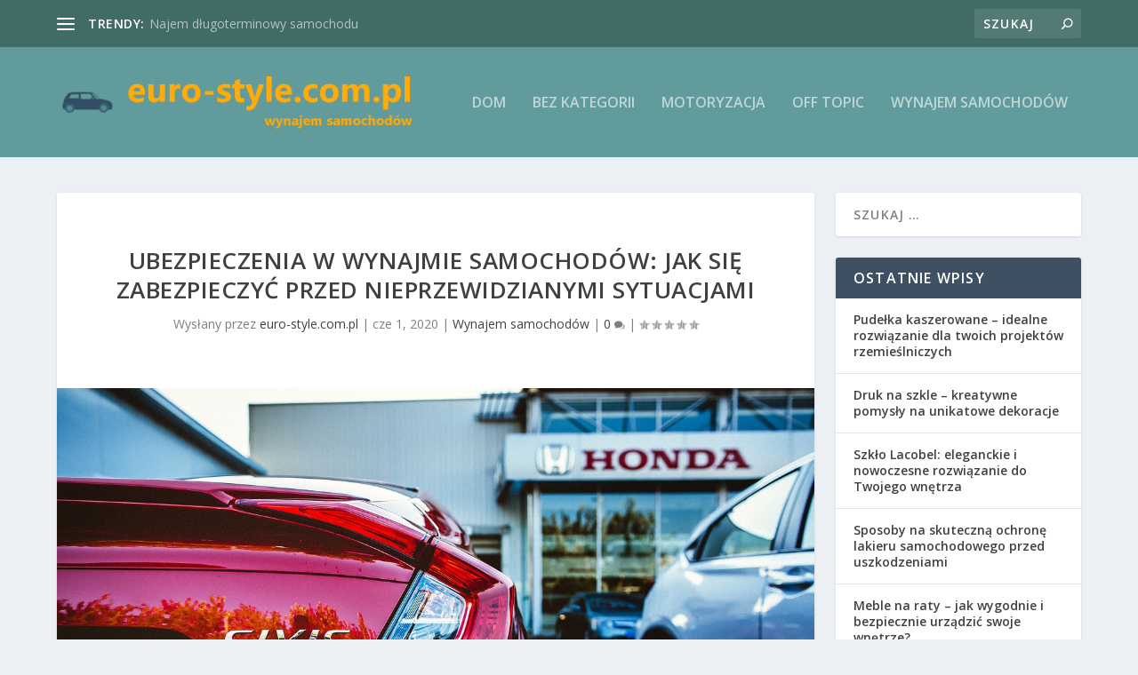

--- FILE ---
content_type: text/html; charset=UTF-8
request_url: https://www.euro-style.com.pl/ubezpieczenia-w-wynajmie-samochodow-jak-sie-zabezpieczyc-przed-nieprzewidzianymi-sytuacjami-2/
body_size: 25223
content:
<!DOCTYPE html>
<!--[if IE 6]>
<html id="ie6" lang="pl-PL">
<![endif]-->
<!--[if IE 7]>
<html id="ie7" lang="pl-PL">
<![endif]-->
<!--[if IE 8]>
<html id="ie8" lang="pl-PL">
<![endif]-->
<!--[if !(IE 6) | !(IE 7) | !(IE 8)  ]><!-->
<html lang="pl-PL">
<!--<![endif]-->
<head>
	<meta charset="UTF-8" />
			
	<meta http-equiv="X-UA-Compatible" content="IE=edge">
	<link rel="pingback" href="https://www.euro-style.com.pl/xmlrpc.php" />

		<!--[if lt IE 9]>
	<script src="https://www.euro-style.com.pl/wp-content/themes/Extra/scripts/ext/html5.js" type="text/javascript"></script>
	<![endif]-->

	<script type="text/javascript">
		document.documentElement.className = 'js';
	</script>

	<link rel="preconnect" href="https://fonts.gstatic.com" crossorigin /><meta name='robots' content='index, follow, max-image-preview:large, max-snippet:-1, max-video-preview:-1' />

	<!-- This site is optimized with the Yoast SEO plugin v26.7 - https://yoast.com/wordpress/plugins/seo/ -->
	<title>Ubezpieczenia w wynajmie samochodów: Jak się zabezpieczyć przed nieprzewidzianymi sytuacjami - Euro style Warszawa - Wynajem aut</title>
	<link rel="canonical" href="https://www.euro-style.com.pl/ubezpieczenia-w-wynajmie-samochodow-jak-sie-zabezpieczyc-przed-nieprzewidzianymi-sytuacjami-2/" />
	<meta property="og:locale" content="pl_PL" />
	<meta property="og:type" content="article" />
	<meta property="og:title" content="Ubezpieczenia w wynajmie samochodów: Jak się zabezpieczyć przed nieprzewidzianymi sytuacjami - Euro style Warszawa - Wynajem aut" />
	<meta property="og:description" content="Wynajem samochodu to często wygodne rozwiązanie na czas podróży, jednak niewłaściwe podejście do kwestii ubezpieczenia może prowadzić do nieprzyjemnych niespodzianek. W obliczu nieprzewidzianych sytuacji, takich jak wypadek czy kradzież, odpowiednia polisa ubezpieczeniowa staje się kluczowym elementem zabezpieczającym nas przed znacznymi kosztami. Firmy wynajmujące samochody oferują różnorodne opcje ubezpieczeń, które mogą dostosować się do indywidualnych potrzeb. [&hellip;]" />
	<meta property="og:url" content="https://www.euro-style.com.pl/ubezpieczenia-w-wynajmie-samochodow-jak-sie-zabezpieczyc-przed-nieprzewidzianymi-sytuacjami-2/" />
	<meta property="og:site_name" content="Euro style Warszawa - Wynajem aut" />
	<meta property="article:published_time" content="2020-06-01T00:27:48+00:00" />
	<meta property="article:modified_time" content="2026-01-09T21:05:04+00:00" />
	<meta property="og:image" content="https://www.euro-style.com.pl/wp-content/uploads/2019/02/parking_samochód_1550510469.jpg" />
	<meta property="og:image:width" content="1280" />
	<meta property="og:image:height" content="830" />
	<meta property="og:image:type" content="image/jpeg" />
	<meta name="author" content="euro-style.com.pl" />
	<meta name="twitter:card" content="summary_large_image" />
	<meta name="twitter:label1" content="Napisane przez" />
	<meta name="twitter:data1" content="euro-style.com.pl" />
	<meta name="twitter:label2" content="Szacowany czas czytania" />
	<meta name="twitter:data2" content="7 minut" />
	<script type="application/ld+json" class="yoast-schema-graph">{"@context":"https://schema.org","@graph":[{"@type":"Article","@id":"https://www.euro-style.com.pl/ubezpieczenia-w-wynajmie-samochodow-jak-sie-zabezpieczyc-przed-nieprzewidzianymi-sytuacjami-2/#article","isPartOf":{"@id":"https://www.euro-style.com.pl/ubezpieczenia-w-wynajmie-samochodow-jak-sie-zabezpieczyc-przed-nieprzewidzianymi-sytuacjami-2/"},"author":{"name":"euro-style.com.pl","@id":"https://www.euro-style.com.pl/#/schema/person/35b17817b72360db8ae237bef57e7043"},"headline":"Ubezpieczenia w wynajmie samochodów: Jak się zabezpieczyć przed nieprzewidzianymi sytuacjami","datePublished":"2020-06-01T00:27:48+00:00","dateModified":"2026-01-09T21:05:04+00:00","mainEntityOfPage":{"@id":"https://www.euro-style.com.pl/ubezpieczenia-w-wynajmie-samochodow-jak-sie-zabezpieczyc-przed-nieprzewidzianymi-sytuacjami-2/"},"wordCount":1404,"image":{"@id":"https://www.euro-style.com.pl/ubezpieczenia-w-wynajmie-samochodow-jak-sie-zabezpieczyc-przed-nieprzewidzianymi-sytuacjami-2/#primaryimage"},"thumbnailUrl":"https://www.euro-style.com.pl/wp-content/uploads/2019/02/parking_samochód_1550510469.jpg","articleSection":["Wynajem samochodów"],"inLanguage":"pl-PL"},{"@type":"WebPage","@id":"https://www.euro-style.com.pl/ubezpieczenia-w-wynajmie-samochodow-jak-sie-zabezpieczyc-przed-nieprzewidzianymi-sytuacjami-2/","url":"https://www.euro-style.com.pl/ubezpieczenia-w-wynajmie-samochodow-jak-sie-zabezpieczyc-przed-nieprzewidzianymi-sytuacjami-2/","name":"Ubezpieczenia w wynajmie samochodów: Jak się zabezpieczyć przed nieprzewidzianymi sytuacjami - Euro style Warszawa - Wynajem aut","isPartOf":{"@id":"https://www.euro-style.com.pl/#website"},"primaryImageOfPage":{"@id":"https://www.euro-style.com.pl/ubezpieczenia-w-wynajmie-samochodow-jak-sie-zabezpieczyc-przed-nieprzewidzianymi-sytuacjami-2/#primaryimage"},"image":{"@id":"https://www.euro-style.com.pl/ubezpieczenia-w-wynajmie-samochodow-jak-sie-zabezpieczyc-przed-nieprzewidzianymi-sytuacjami-2/#primaryimage"},"thumbnailUrl":"https://www.euro-style.com.pl/wp-content/uploads/2019/02/parking_samochód_1550510469.jpg","datePublished":"2020-06-01T00:27:48+00:00","dateModified":"2026-01-09T21:05:04+00:00","author":{"@id":"https://www.euro-style.com.pl/#/schema/person/35b17817b72360db8ae237bef57e7043"},"breadcrumb":{"@id":"https://www.euro-style.com.pl/ubezpieczenia-w-wynajmie-samochodow-jak-sie-zabezpieczyc-przed-nieprzewidzianymi-sytuacjami-2/#breadcrumb"},"inLanguage":"pl-PL","potentialAction":[{"@type":"ReadAction","target":["https://www.euro-style.com.pl/ubezpieczenia-w-wynajmie-samochodow-jak-sie-zabezpieczyc-przed-nieprzewidzianymi-sytuacjami-2/"]}]},{"@type":"ImageObject","inLanguage":"pl-PL","@id":"https://www.euro-style.com.pl/ubezpieczenia-w-wynajmie-samochodow-jak-sie-zabezpieczyc-przed-nieprzewidzianymi-sytuacjami-2/#primaryimage","url":"https://www.euro-style.com.pl/wp-content/uploads/2019/02/parking_samochód_1550510469.jpg","contentUrl":"https://www.euro-style.com.pl/wp-content/uploads/2019/02/parking_samochód_1550510469.jpg","width":1280,"height":830,"caption":"StockSnap / Pixabay"},{"@type":"BreadcrumbList","@id":"https://www.euro-style.com.pl/ubezpieczenia-w-wynajmie-samochodow-jak-sie-zabezpieczyc-przed-nieprzewidzianymi-sytuacjami-2/#breadcrumb","itemListElement":[{"@type":"ListItem","position":1,"name":"Strona główna","item":"https://www.euro-style.com.pl/"},{"@type":"ListItem","position":2,"name":"Ubezpieczenia w wynajmie samochodów: Jak się zabezpieczyć przed nieprzewidzianymi sytuacjami"}]},{"@type":"WebSite","@id":"https://www.euro-style.com.pl/#website","url":"https://www.euro-style.com.pl/","name":"Euro style Warszawa - Wynajem aut","description":"Eurostyle wynajem samochodów","potentialAction":[{"@type":"SearchAction","target":{"@type":"EntryPoint","urlTemplate":"https://www.euro-style.com.pl/?s={search_term_string}"},"query-input":{"@type":"PropertyValueSpecification","valueRequired":true,"valueName":"search_term_string"}}],"inLanguage":"pl-PL"},{"@type":"Person","@id":"https://www.euro-style.com.pl/#/schema/person/35b17817b72360db8ae237bef57e7043","name":"euro-style.com.pl","image":{"@type":"ImageObject","inLanguage":"pl-PL","@id":"https://www.euro-style.com.pl/#/schema/person/image/","url":"https://secure.gravatar.com/avatar/bfd83fde509db3de9c690690b87690711d492ee9717552382212a506974c8308?s=96&d=mm&r=g","contentUrl":"https://secure.gravatar.com/avatar/bfd83fde509db3de9c690690b87690711d492ee9717552382212a506974c8308?s=96&d=mm&r=g","caption":"euro-style.com.pl"},"url":"https://www.euro-style.com.pl/author/euro-style-com-pl/"}]}</script>
	<!-- / Yoast SEO plugin. -->


<link rel='dns-prefetch' href='//fonts.googleapis.com' />
<link rel="alternate" type="application/rss+xml" title="Euro style Warszawa - Wynajem aut &raquo; Kanał z wpisami" href="https://www.euro-style.com.pl/feed/" />
<link rel="alternate" type="application/rss+xml" title="Euro style Warszawa - Wynajem aut &raquo; Kanał z komentarzami" href="https://www.euro-style.com.pl/comments/feed/" />
<link rel="alternate" title="oEmbed (JSON)" type="application/json+oembed" href="https://www.euro-style.com.pl/wp-json/oembed/1.0/embed?url=https%3A%2F%2Fwww.euro-style.com.pl%2Fubezpieczenia-w-wynajmie-samochodow-jak-sie-zabezpieczyc-przed-nieprzewidzianymi-sytuacjami-2%2F" />
<link rel="alternate" title="oEmbed (XML)" type="text/xml+oembed" href="https://www.euro-style.com.pl/wp-json/oembed/1.0/embed?url=https%3A%2F%2Fwww.euro-style.com.pl%2Fubezpieczenia-w-wynajmie-samochodow-jak-sie-zabezpieczyc-przed-nieprzewidzianymi-sytuacjami-2%2F&#038;format=xml" />
<meta content="Extra Child Theme v.1.0.0" name="generator"/><style id='wp-img-auto-sizes-contain-inline-css' type='text/css'>
img:is([sizes=auto i],[sizes^="auto," i]){contain-intrinsic-size:3000px 1500px}
/*# sourceURL=wp-img-auto-sizes-contain-inline-css */
</style>

<link rel='stylesheet' id='wp-block-library-css' href='https://www.euro-style.com.pl/wp-includes/css/dist/block-library/style.min.css?ver=6.9' type='text/css' media='all' />
<style id='global-styles-inline-css' type='text/css'>
:root{--wp--preset--aspect-ratio--square: 1;--wp--preset--aspect-ratio--4-3: 4/3;--wp--preset--aspect-ratio--3-4: 3/4;--wp--preset--aspect-ratio--3-2: 3/2;--wp--preset--aspect-ratio--2-3: 2/3;--wp--preset--aspect-ratio--16-9: 16/9;--wp--preset--aspect-ratio--9-16: 9/16;--wp--preset--color--black: #000000;--wp--preset--color--cyan-bluish-gray: #abb8c3;--wp--preset--color--white: #ffffff;--wp--preset--color--pale-pink: #f78da7;--wp--preset--color--vivid-red: #cf2e2e;--wp--preset--color--luminous-vivid-orange: #ff6900;--wp--preset--color--luminous-vivid-amber: #fcb900;--wp--preset--color--light-green-cyan: #7bdcb5;--wp--preset--color--vivid-green-cyan: #00d084;--wp--preset--color--pale-cyan-blue: #8ed1fc;--wp--preset--color--vivid-cyan-blue: #0693e3;--wp--preset--color--vivid-purple: #9b51e0;--wp--preset--gradient--vivid-cyan-blue-to-vivid-purple: linear-gradient(135deg,rgb(6,147,227) 0%,rgb(155,81,224) 100%);--wp--preset--gradient--light-green-cyan-to-vivid-green-cyan: linear-gradient(135deg,rgb(122,220,180) 0%,rgb(0,208,130) 100%);--wp--preset--gradient--luminous-vivid-amber-to-luminous-vivid-orange: linear-gradient(135deg,rgb(252,185,0) 0%,rgb(255,105,0) 100%);--wp--preset--gradient--luminous-vivid-orange-to-vivid-red: linear-gradient(135deg,rgb(255,105,0) 0%,rgb(207,46,46) 100%);--wp--preset--gradient--very-light-gray-to-cyan-bluish-gray: linear-gradient(135deg,rgb(238,238,238) 0%,rgb(169,184,195) 100%);--wp--preset--gradient--cool-to-warm-spectrum: linear-gradient(135deg,rgb(74,234,220) 0%,rgb(151,120,209) 20%,rgb(207,42,186) 40%,rgb(238,44,130) 60%,rgb(251,105,98) 80%,rgb(254,248,76) 100%);--wp--preset--gradient--blush-light-purple: linear-gradient(135deg,rgb(255,206,236) 0%,rgb(152,150,240) 100%);--wp--preset--gradient--blush-bordeaux: linear-gradient(135deg,rgb(254,205,165) 0%,rgb(254,45,45) 50%,rgb(107,0,62) 100%);--wp--preset--gradient--luminous-dusk: linear-gradient(135deg,rgb(255,203,112) 0%,rgb(199,81,192) 50%,rgb(65,88,208) 100%);--wp--preset--gradient--pale-ocean: linear-gradient(135deg,rgb(255,245,203) 0%,rgb(182,227,212) 50%,rgb(51,167,181) 100%);--wp--preset--gradient--electric-grass: linear-gradient(135deg,rgb(202,248,128) 0%,rgb(113,206,126) 100%);--wp--preset--gradient--midnight: linear-gradient(135deg,rgb(2,3,129) 0%,rgb(40,116,252) 100%);--wp--preset--font-size--small: 13px;--wp--preset--font-size--medium: 20px;--wp--preset--font-size--large: 36px;--wp--preset--font-size--x-large: 42px;--wp--preset--spacing--20: 0.44rem;--wp--preset--spacing--30: 0.67rem;--wp--preset--spacing--40: 1rem;--wp--preset--spacing--50: 1.5rem;--wp--preset--spacing--60: 2.25rem;--wp--preset--spacing--70: 3.38rem;--wp--preset--spacing--80: 5.06rem;--wp--preset--shadow--natural: 6px 6px 9px rgba(0, 0, 0, 0.2);--wp--preset--shadow--deep: 12px 12px 50px rgba(0, 0, 0, 0.4);--wp--preset--shadow--sharp: 6px 6px 0px rgba(0, 0, 0, 0.2);--wp--preset--shadow--outlined: 6px 6px 0px -3px rgb(255, 255, 255), 6px 6px rgb(0, 0, 0);--wp--preset--shadow--crisp: 6px 6px 0px rgb(0, 0, 0);}:root { --wp--style--global--content-size: 856px;--wp--style--global--wide-size: 1280px; }:where(body) { margin: 0; }.wp-site-blocks > .alignleft { float: left; margin-right: 2em; }.wp-site-blocks > .alignright { float: right; margin-left: 2em; }.wp-site-blocks > .aligncenter { justify-content: center; margin-left: auto; margin-right: auto; }:where(.is-layout-flex){gap: 0.5em;}:where(.is-layout-grid){gap: 0.5em;}.is-layout-flow > .alignleft{float: left;margin-inline-start: 0;margin-inline-end: 2em;}.is-layout-flow > .alignright{float: right;margin-inline-start: 2em;margin-inline-end: 0;}.is-layout-flow > .aligncenter{margin-left: auto !important;margin-right: auto !important;}.is-layout-constrained > .alignleft{float: left;margin-inline-start: 0;margin-inline-end: 2em;}.is-layout-constrained > .alignright{float: right;margin-inline-start: 2em;margin-inline-end: 0;}.is-layout-constrained > .aligncenter{margin-left: auto !important;margin-right: auto !important;}.is-layout-constrained > :where(:not(.alignleft):not(.alignright):not(.alignfull)){max-width: var(--wp--style--global--content-size);margin-left: auto !important;margin-right: auto !important;}.is-layout-constrained > .alignwide{max-width: var(--wp--style--global--wide-size);}body .is-layout-flex{display: flex;}.is-layout-flex{flex-wrap: wrap;align-items: center;}.is-layout-flex > :is(*, div){margin: 0;}body .is-layout-grid{display: grid;}.is-layout-grid > :is(*, div){margin: 0;}body{padding-top: 0px;padding-right: 0px;padding-bottom: 0px;padding-left: 0px;}a:where(:not(.wp-element-button)){text-decoration: underline;}:root :where(.wp-element-button, .wp-block-button__link){background-color: #32373c;border-width: 0;color: #fff;font-family: inherit;font-size: inherit;font-style: inherit;font-weight: inherit;letter-spacing: inherit;line-height: inherit;padding-top: calc(0.667em + 2px);padding-right: calc(1.333em + 2px);padding-bottom: calc(0.667em + 2px);padding-left: calc(1.333em + 2px);text-decoration: none;text-transform: inherit;}.has-black-color{color: var(--wp--preset--color--black) !important;}.has-cyan-bluish-gray-color{color: var(--wp--preset--color--cyan-bluish-gray) !important;}.has-white-color{color: var(--wp--preset--color--white) !important;}.has-pale-pink-color{color: var(--wp--preset--color--pale-pink) !important;}.has-vivid-red-color{color: var(--wp--preset--color--vivid-red) !important;}.has-luminous-vivid-orange-color{color: var(--wp--preset--color--luminous-vivid-orange) !important;}.has-luminous-vivid-amber-color{color: var(--wp--preset--color--luminous-vivid-amber) !important;}.has-light-green-cyan-color{color: var(--wp--preset--color--light-green-cyan) !important;}.has-vivid-green-cyan-color{color: var(--wp--preset--color--vivid-green-cyan) !important;}.has-pale-cyan-blue-color{color: var(--wp--preset--color--pale-cyan-blue) !important;}.has-vivid-cyan-blue-color{color: var(--wp--preset--color--vivid-cyan-blue) !important;}.has-vivid-purple-color{color: var(--wp--preset--color--vivid-purple) !important;}.has-black-background-color{background-color: var(--wp--preset--color--black) !important;}.has-cyan-bluish-gray-background-color{background-color: var(--wp--preset--color--cyan-bluish-gray) !important;}.has-white-background-color{background-color: var(--wp--preset--color--white) !important;}.has-pale-pink-background-color{background-color: var(--wp--preset--color--pale-pink) !important;}.has-vivid-red-background-color{background-color: var(--wp--preset--color--vivid-red) !important;}.has-luminous-vivid-orange-background-color{background-color: var(--wp--preset--color--luminous-vivid-orange) !important;}.has-luminous-vivid-amber-background-color{background-color: var(--wp--preset--color--luminous-vivid-amber) !important;}.has-light-green-cyan-background-color{background-color: var(--wp--preset--color--light-green-cyan) !important;}.has-vivid-green-cyan-background-color{background-color: var(--wp--preset--color--vivid-green-cyan) !important;}.has-pale-cyan-blue-background-color{background-color: var(--wp--preset--color--pale-cyan-blue) !important;}.has-vivid-cyan-blue-background-color{background-color: var(--wp--preset--color--vivid-cyan-blue) !important;}.has-vivid-purple-background-color{background-color: var(--wp--preset--color--vivid-purple) !important;}.has-black-border-color{border-color: var(--wp--preset--color--black) !important;}.has-cyan-bluish-gray-border-color{border-color: var(--wp--preset--color--cyan-bluish-gray) !important;}.has-white-border-color{border-color: var(--wp--preset--color--white) !important;}.has-pale-pink-border-color{border-color: var(--wp--preset--color--pale-pink) !important;}.has-vivid-red-border-color{border-color: var(--wp--preset--color--vivid-red) !important;}.has-luminous-vivid-orange-border-color{border-color: var(--wp--preset--color--luminous-vivid-orange) !important;}.has-luminous-vivid-amber-border-color{border-color: var(--wp--preset--color--luminous-vivid-amber) !important;}.has-light-green-cyan-border-color{border-color: var(--wp--preset--color--light-green-cyan) !important;}.has-vivid-green-cyan-border-color{border-color: var(--wp--preset--color--vivid-green-cyan) !important;}.has-pale-cyan-blue-border-color{border-color: var(--wp--preset--color--pale-cyan-blue) !important;}.has-vivid-cyan-blue-border-color{border-color: var(--wp--preset--color--vivid-cyan-blue) !important;}.has-vivid-purple-border-color{border-color: var(--wp--preset--color--vivid-purple) !important;}.has-vivid-cyan-blue-to-vivid-purple-gradient-background{background: var(--wp--preset--gradient--vivid-cyan-blue-to-vivid-purple) !important;}.has-light-green-cyan-to-vivid-green-cyan-gradient-background{background: var(--wp--preset--gradient--light-green-cyan-to-vivid-green-cyan) !important;}.has-luminous-vivid-amber-to-luminous-vivid-orange-gradient-background{background: var(--wp--preset--gradient--luminous-vivid-amber-to-luminous-vivid-orange) !important;}.has-luminous-vivid-orange-to-vivid-red-gradient-background{background: var(--wp--preset--gradient--luminous-vivid-orange-to-vivid-red) !important;}.has-very-light-gray-to-cyan-bluish-gray-gradient-background{background: var(--wp--preset--gradient--very-light-gray-to-cyan-bluish-gray) !important;}.has-cool-to-warm-spectrum-gradient-background{background: var(--wp--preset--gradient--cool-to-warm-spectrum) !important;}.has-blush-light-purple-gradient-background{background: var(--wp--preset--gradient--blush-light-purple) !important;}.has-blush-bordeaux-gradient-background{background: var(--wp--preset--gradient--blush-bordeaux) !important;}.has-luminous-dusk-gradient-background{background: var(--wp--preset--gradient--luminous-dusk) !important;}.has-pale-ocean-gradient-background{background: var(--wp--preset--gradient--pale-ocean) !important;}.has-electric-grass-gradient-background{background: var(--wp--preset--gradient--electric-grass) !important;}.has-midnight-gradient-background{background: var(--wp--preset--gradient--midnight) !important;}.has-small-font-size{font-size: var(--wp--preset--font-size--small) !important;}.has-medium-font-size{font-size: var(--wp--preset--font-size--medium) !important;}.has-large-font-size{font-size: var(--wp--preset--font-size--large) !important;}.has-x-large-font-size{font-size: var(--wp--preset--font-size--x-large) !important;}
/*# sourceURL=global-styles-inline-css */
</style>

<link rel='stylesheet' id='yop-public-css' href='https://www.euro-style.com.pl/wp-content/plugins/yop-poll/public/assets/css/yop-poll-public-6.5.39.css?ver=6.9' type='text/css' media='all' />
<link rel='stylesheet' id='extra-fonts-css' href='https://fonts.googleapis.com/css?family=Open+Sans:300italic,400italic,600italic,700italic,800italic,400,300,600,700,800&#038;subset=latin,latin-ext' type='text/css' media='all' />
<link rel='stylesheet' id='extra-style-parent-css' href='https://www.euro-style.com.pl/wp-content/themes/Extra/style.min.css?ver=4.21.0' type='text/css' media='all' />
<style id='extra-dynamic-critical-inline-css' type='text/css'>
@font-face{font-family:ETmodules;font-display:block;src:url(//www.euro-style.com.pl/wp-content/themes/Extra/core/admin/fonts/modules/all/modules.eot);src:url(//www.euro-style.com.pl/wp-content/themes/Extra/core/admin/fonts/modules/all/modules.eot?#iefix) format("embedded-opentype"),url(//www.euro-style.com.pl/wp-content/themes/Extra/core/admin/fonts/modules/all/modules.woff) format("woff"),url(//www.euro-style.com.pl/wp-content/themes/Extra/core/admin/fonts/modules/all/modules.ttf) format("truetype"),url(//www.euro-style.com.pl/wp-content/themes/Extra/core/admin/fonts/modules/all/modules.svg#ETmodules) format("svg");font-weight:400;font-style:normal}
.et_audio_content,.et_link_content,.et_quote_content{background-color:#2ea3f2}.et_pb_post .et-pb-controllers a{margin-bottom:10px}.format-gallery .et-pb-controllers{bottom:0}.et_pb_blog_grid .et_audio_content{margin-bottom:19px}.et_pb_row .et_pb_blog_grid .et_pb_post .et_pb_slide{min-height:180px}.et_audio_content .wp-block-audio{margin:0;padding:0}.et_audio_content h2{line-height:44px}.et_pb_column_1_2 .et_audio_content h2,.et_pb_column_1_3 .et_audio_content h2,.et_pb_column_1_4 .et_audio_content h2,.et_pb_column_1_5 .et_audio_content h2,.et_pb_column_1_6 .et_audio_content h2,.et_pb_column_2_5 .et_audio_content h2,.et_pb_column_3_5 .et_audio_content h2,.et_pb_column_3_8 .et_audio_content h2{margin-bottom:9px;margin-top:0}.et_pb_column_1_2 .et_audio_content,.et_pb_column_3_5 .et_audio_content{padding:35px 40px}.et_pb_column_1_2 .et_audio_content h2,.et_pb_column_3_5 .et_audio_content h2{line-height:32px}.et_pb_column_1_3 .et_audio_content,.et_pb_column_1_4 .et_audio_content,.et_pb_column_1_5 .et_audio_content,.et_pb_column_1_6 .et_audio_content,.et_pb_column_2_5 .et_audio_content,.et_pb_column_3_8 .et_audio_content{padding:35px 20px}.et_pb_column_1_3 .et_audio_content h2,.et_pb_column_1_4 .et_audio_content h2,.et_pb_column_1_5 .et_audio_content h2,.et_pb_column_1_6 .et_audio_content h2,.et_pb_column_2_5 .et_audio_content h2,.et_pb_column_3_8 .et_audio_content h2{font-size:18px;line-height:26px}article.et_pb_has_overlay .et_pb_blog_image_container{position:relative}.et_pb_post>.et_main_video_container{position:relative;margin-bottom:30px}.et_pb_post .et_pb_video_overlay .et_pb_video_play{color:#fff}.et_pb_post .et_pb_video_overlay_hover:hover{background:rgba(0,0,0,.6)}.et_audio_content,.et_link_content,.et_quote_content{text-align:center;word-wrap:break-word;position:relative;padding:50px 60px}.et_audio_content h2,.et_link_content a.et_link_main_url,.et_link_content h2,.et_quote_content blockquote cite,.et_quote_content blockquote p{color:#fff!important}.et_quote_main_link{position:absolute;text-indent:-9999px;width:100%;height:100%;display:block;top:0;left:0}.et_quote_content blockquote{padding:0;margin:0;border:none}.et_audio_content h2,.et_link_content h2,.et_quote_content blockquote p{margin-top:0}.et_audio_content h2{margin-bottom:20px}.et_audio_content h2,.et_link_content h2,.et_quote_content blockquote p{line-height:44px}.et_link_content a.et_link_main_url,.et_quote_content blockquote cite{font-size:18px;font-weight:200}.et_quote_content blockquote cite{font-style:normal}.et_pb_column_2_3 .et_quote_content{padding:50px 42px 45px}.et_pb_column_2_3 .et_audio_content,.et_pb_column_2_3 .et_link_content{padding:40px 40px 45px}.et_pb_column_1_2 .et_audio_content,.et_pb_column_1_2 .et_link_content,.et_pb_column_1_2 .et_quote_content,.et_pb_column_3_5 .et_audio_content,.et_pb_column_3_5 .et_link_content,.et_pb_column_3_5 .et_quote_content{padding:35px 40px}.et_pb_column_1_2 .et_quote_content blockquote p,.et_pb_column_3_5 .et_quote_content blockquote p{font-size:26px;line-height:32px}.et_pb_column_1_2 .et_audio_content h2,.et_pb_column_1_2 .et_link_content h2,.et_pb_column_3_5 .et_audio_content h2,.et_pb_column_3_5 .et_link_content h2{line-height:32px}.et_pb_column_1_2 .et_link_content a.et_link_main_url,.et_pb_column_1_2 .et_quote_content blockquote cite,.et_pb_column_3_5 .et_link_content a.et_link_main_url,.et_pb_column_3_5 .et_quote_content blockquote cite{font-size:14px}.et_pb_column_1_3 .et_quote_content,.et_pb_column_1_4 .et_quote_content,.et_pb_column_1_5 .et_quote_content,.et_pb_column_1_6 .et_quote_content,.et_pb_column_2_5 .et_quote_content,.et_pb_column_3_8 .et_quote_content{padding:35px 30px 32px}.et_pb_column_1_3 .et_audio_content,.et_pb_column_1_3 .et_link_content,.et_pb_column_1_4 .et_audio_content,.et_pb_column_1_4 .et_link_content,.et_pb_column_1_5 .et_audio_content,.et_pb_column_1_5 .et_link_content,.et_pb_column_1_6 .et_audio_content,.et_pb_column_1_6 .et_link_content,.et_pb_column_2_5 .et_audio_content,.et_pb_column_2_5 .et_link_content,.et_pb_column_3_8 .et_audio_content,.et_pb_column_3_8 .et_link_content{padding:35px 20px}.et_pb_column_1_3 .et_audio_content h2,.et_pb_column_1_3 .et_link_content h2,.et_pb_column_1_3 .et_quote_content blockquote p,.et_pb_column_1_4 .et_audio_content h2,.et_pb_column_1_4 .et_link_content h2,.et_pb_column_1_4 .et_quote_content blockquote p,.et_pb_column_1_5 .et_audio_content h2,.et_pb_column_1_5 .et_link_content h2,.et_pb_column_1_5 .et_quote_content blockquote p,.et_pb_column_1_6 .et_audio_content h2,.et_pb_column_1_6 .et_link_content h2,.et_pb_column_1_6 .et_quote_content blockquote p,.et_pb_column_2_5 .et_audio_content h2,.et_pb_column_2_5 .et_link_content h2,.et_pb_column_2_5 .et_quote_content blockquote p,.et_pb_column_3_8 .et_audio_content h2,.et_pb_column_3_8 .et_link_content h2,.et_pb_column_3_8 .et_quote_content blockquote p{font-size:18px;line-height:26px}.et_pb_column_1_3 .et_link_content a.et_link_main_url,.et_pb_column_1_3 .et_quote_content blockquote cite,.et_pb_column_1_4 .et_link_content a.et_link_main_url,.et_pb_column_1_4 .et_quote_content blockquote cite,.et_pb_column_1_5 .et_link_content a.et_link_main_url,.et_pb_column_1_5 .et_quote_content blockquote cite,.et_pb_column_1_6 .et_link_content a.et_link_main_url,.et_pb_column_1_6 .et_quote_content blockquote cite,.et_pb_column_2_5 .et_link_content a.et_link_main_url,.et_pb_column_2_5 .et_quote_content blockquote cite,.et_pb_column_3_8 .et_link_content a.et_link_main_url,.et_pb_column_3_8 .et_quote_content blockquote cite{font-size:14px}.et_pb_post .et_pb_gallery_post_type .et_pb_slide{min-height:500px;background-size:cover!important;background-position:top}.format-gallery .et_pb_slider.gallery-not-found .et_pb_slide{box-shadow:inset 0 0 10px rgba(0,0,0,.1)}.format-gallery .et_pb_slider:hover .et-pb-arrow-prev{left:0}.format-gallery .et_pb_slider:hover .et-pb-arrow-next{right:0}.et_pb_post>.et_pb_slider{margin-bottom:30px}.et_pb_column_3_4 .et_pb_post .et_pb_slide{min-height:442px}.et_pb_column_2_3 .et_pb_post .et_pb_slide{min-height:390px}.et_pb_column_1_2 .et_pb_post .et_pb_slide,.et_pb_column_3_5 .et_pb_post .et_pb_slide{min-height:284px}.et_pb_column_1_3 .et_pb_post .et_pb_slide,.et_pb_column_2_5 .et_pb_post .et_pb_slide,.et_pb_column_3_8 .et_pb_post .et_pb_slide{min-height:180px}.et_pb_column_1_4 .et_pb_post .et_pb_slide,.et_pb_column_1_5 .et_pb_post .et_pb_slide,.et_pb_column_1_6 .et_pb_post .et_pb_slide{min-height:125px}.et_pb_portfolio.et_pb_section_parallax .pagination,.et_pb_portfolio.et_pb_section_video .pagination,.et_pb_portfolio_grid.et_pb_section_parallax .pagination,.et_pb_portfolio_grid.et_pb_section_video .pagination{position:relative}.et_pb_bg_layout_light .et_pb_post .post-meta,.et_pb_bg_layout_light .et_pb_post .post-meta a,.et_pb_bg_layout_light .et_pb_post p{color:#666}.et_pb_bg_layout_dark .et_pb_post .post-meta,.et_pb_bg_layout_dark .et_pb_post .post-meta a,.et_pb_bg_layout_dark .et_pb_post p{color:inherit}.et_pb_text_color_dark .et_audio_content h2,.et_pb_text_color_dark .et_link_content a.et_link_main_url,.et_pb_text_color_dark .et_link_content h2,.et_pb_text_color_dark .et_quote_content blockquote cite,.et_pb_text_color_dark .et_quote_content blockquote p{color:#666!important}.et_pb_text_color_dark.et_audio_content h2,.et_pb_text_color_dark.et_link_content a.et_link_main_url,.et_pb_text_color_dark.et_link_content h2,.et_pb_text_color_dark.et_quote_content blockquote cite,.et_pb_text_color_dark.et_quote_content blockquote p{color:#bbb!important}.et_pb_text_color_dark.et_audio_content,.et_pb_text_color_dark.et_link_content,.et_pb_text_color_dark.et_quote_content{background-color:#e8e8e8}@media (min-width:981px) and (max-width:1100px){.et_quote_content{padding:50px 70px 45px}.et_pb_column_2_3 .et_quote_content{padding:50px 50px 45px}.et_pb_column_1_2 .et_quote_content,.et_pb_column_3_5 .et_quote_content{padding:35px 47px 30px}.et_pb_column_1_3 .et_quote_content,.et_pb_column_1_4 .et_quote_content,.et_pb_column_1_5 .et_quote_content,.et_pb_column_1_6 .et_quote_content,.et_pb_column_2_5 .et_quote_content,.et_pb_column_3_8 .et_quote_content{padding:35px 25px 32px}.et_pb_column_4_4 .et_pb_post .et_pb_slide{min-height:534px}.et_pb_column_3_4 .et_pb_post .et_pb_slide{min-height:392px}.et_pb_column_2_3 .et_pb_post .et_pb_slide{min-height:345px}.et_pb_column_1_2 .et_pb_post .et_pb_slide,.et_pb_column_3_5 .et_pb_post .et_pb_slide{min-height:250px}.et_pb_column_1_3 .et_pb_post .et_pb_slide,.et_pb_column_2_5 .et_pb_post .et_pb_slide,.et_pb_column_3_8 .et_pb_post .et_pb_slide{min-height:155px}.et_pb_column_1_4 .et_pb_post .et_pb_slide,.et_pb_column_1_5 .et_pb_post .et_pb_slide,.et_pb_column_1_6 .et_pb_post .et_pb_slide{min-height:108px}}@media (max-width:980px){.et_pb_bg_layout_dark_tablet .et_audio_content h2{color:#fff!important}.et_pb_text_color_dark_tablet.et_audio_content h2{color:#bbb!important}.et_pb_text_color_dark_tablet.et_audio_content{background-color:#e8e8e8}.et_pb_bg_layout_dark_tablet .et_audio_content h2,.et_pb_bg_layout_dark_tablet .et_link_content a.et_link_main_url,.et_pb_bg_layout_dark_tablet .et_link_content h2,.et_pb_bg_layout_dark_tablet .et_quote_content blockquote cite,.et_pb_bg_layout_dark_tablet .et_quote_content blockquote p{color:#fff!important}.et_pb_text_color_dark_tablet .et_audio_content h2,.et_pb_text_color_dark_tablet .et_link_content a.et_link_main_url,.et_pb_text_color_dark_tablet .et_link_content h2,.et_pb_text_color_dark_tablet .et_quote_content blockquote cite,.et_pb_text_color_dark_tablet .et_quote_content blockquote p{color:#666!important}.et_pb_text_color_dark_tablet.et_audio_content h2,.et_pb_text_color_dark_tablet.et_link_content a.et_link_main_url,.et_pb_text_color_dark_tablet.et_link_content h2,.et_pb_text_color_dark_tablet.et_quote_content blockquote cite,.et_pb_text_color_dark_tablet.et_quote_content blockquote p{color:#bbb!important}.et_pb_text_color_dark_tablet.et_audio_content,.et_pb_text_color_dark_tablet.et_link_content,.et_pb_text_color_dark_tablet.et_quote_content{background-color:#e8e8e8}}@media (min-width:768px) and (max-width:980px){.et_audio_content h2{font-size:26px!important;line-height:44px!important;margin-bottom:24px!important}.et_pb_post>.et_pb_gallery_post_type>.et_pb_slides>.et_pb_slide{min-height:384px!important}.et_quote_content{padding:50px 43px 45px!important}.et_quote_content blockquote p{font-size:26px!important;line-height:44px!important}.et_quote_content blockquote cite{font-size:18px!important}.et_link_content{padding:40px 40px 45px}.et_link_content h2{font-size:26px!important;line-height:44px!important}.et_link_content a.et_link_main_url{font-size:18px!important}}@media (max-width:767px){.et_audio_content h2,.et_link_content h2,.et_quote_content,.et_quote_content blockquote p{font-size:20px!important;line-height:26px!important}.et_audio_content,.et_link_content{padding:35px 20px!important}.et_audio_content h2{margin-bottom:9px!important}.et_pb_bg_layout_dark_phone .et_audio_content h2{color:#fff!important}.et_pb_text_color_dark_phone.et_audio_content{background-color:#e8e8e8}.et_link_content a.et_link_main_url,.et_quote_content blockquote cite{font-size:14px!important}.format-gallery .et-pb-controllers{height:auto}.et_pb_post>.et_pb_gallery_post_type>.et_pb_slides>.et_pb_slide{min-height:222px!important}.et_pb_bg_layout_dark_phone .et_audio_content h2,.et_pb_bg_layout_dark_phone .et_link_content a.et_link_main_url,.et_pb_bg_layout_dark_phone .et_link_content h2,.et_pb_bg_layout_dark_phone .et_quote_content blockquote cite,.et_pb_bg_layout_dark_phone .et_quote_content blockquote p{color:#fff!important}.et_pb_text_color_dark_phone .et_audio_content h2,.et_pb_text_color_dark_phone .et_link_content a.et_link_main_url,.et_pb_text_color_dark_phone .et_link_content h2,.et_pb_text_color_dark_phone .et_quote_content blockquote cite,.et_pb_text_color_dark_phone .et_quote_content blockquote p{color:#666!important}.et_pb_text_color_dark_phone.et_audio_content h2,.et_pb_text_color_dark_phone.et_link_content a.et_link_main_url,.et_pb_text_color_dark_phone.et_link_content h2,.et_pb_text_color_dark_phone.et_quote_content blockquote cite,.et_pb_text_color_dark_phone.et_quote_content blockquote p{color:#bbb!important}.et_pb_text_color_dark_phone.et_audio_content,.et_pb_text_color_dark_phone.et_link_content,.et_pb_text_color_dark_phone.et_quote_content{background-color:#e8e8e8}}@media (max-width:479px){.et_pb_column_1_2 .et_pb_carousel_item .et_pb_video_play,.et_pb_column_1_3 .et_pb_carousel_item .et_pb_video_play,.et_pb_column_2_3 .et_pb_carousel_item .et_pb_video_play,.et_pb_column_2_5 .et_pb_carousel_item .et_pb_video_play,.et_pb_column_3_5 .et_pb_carousel_item .et_pb_video_play,.et_pb_column_3_8 .et_pb_carousel_item .et_pb_video_play{font-size:1.5rem;line-height:1.5rem;margin-left:-.75rem;margin-top:-.75rem}.et_audio_content,.et_quote_content{padding:35px 20px!important}.et_pb_post>.et_pb_gallery_post_type>.et_pb_slides>.et_pb_slide{min-height:156px!important}}.et_full_width_page .et_gallery_item{float:left;width:20.875%;margin:0 5.5% 5.5% 0}.et_full_width_page .et_gallery_item:nth-child(3n){margin-right:5.5%}.et_full_width_page .et_gallery_item:nth-child(3n+1){clear:none}.et_full_width_page .et_gallery_item:nth-child(4n){margin-right:0}.et_full_width_page .et_gallery_item:nth-child(4n+1){clear:both}
.et_pb_slider{position:relative;overflow:hidden}.et_pb_slide{padding:0 6%;background-size:cover;background-position:50%;background-repeat:no-repeat}.et_pb_slider .et_pb_slide{display:none;float:left;margin-right:-100%;position:relative;width:100%;text-align:center;list-style:none!important;background-position:50%;background-size:100%;background-size:cover}.et_pb_slider .et_pb_slide:first-child{display:list-item}.et-pb-controllers{position:absolute;bottom:20px;left:0;width:100%;text-align:center;z-index:10}.et-pb-controllers a{display:inline-block;background-color:hsla(0,0%,100%,.5);text-indent:-9999px;border-radius:7px;width:7px;height:7px;margin-right:10px;padding:0;opacity:.5}.et-pb-controllers .et-pb-active-control{opacity:1}.et-pb-controllers a:last-child{margin-right:0}.et-pb-controllers .et-pb-active-control{background-color:#fff}.et_pb_slides .et_pb_temp_slide{display:block}.et_pb_slides:after{content:"";display:block;clear:both;visibility:hidden;line-height:0;height:0;width:0}@media (max-width:980px){.et_pb_bg_layout_light_tablet .et-pb-controllers .et-pb-active-control{background-color:#333}.et_pb_bg_layout_light_tablet .et-pb-controllers a{background-color:rgba(0,0,0,.3)}.et_pb_bg_layout_light_tablet .et_pb_slide_content{color:#333}.et_pb_bg_layout_dark_tablet .et_pb_slide_description{text-shadow:0 1px 3px rgba(0,0,0,.3)}.et_pb_bg_layout_dark_tablet .et_pb_slide_content{color:#fff}.et_pb_bg_layout_dark_tablet .et-pb-controllers .et-pb-active-control{background-color:#fff}.et_pb_bg_layout_dark_tablet .et-pb-controllers a{background-color:hsla(0,0%,100%,.5)}}@media (max-width:767px){.et-pb-controllers{position:absolute;bottom:5%;left:0;width:100%;text-align:center;z-index:10;height:14px}.et_transparent_nav .et_pb_section:first-child .et-pb-controllers{bottom:18px}.et_pb_bg_layout_light_phone.et_pb_slider_with_overlay .et_pb_slide_overlay_container,.et_pb_bg_layout_light_phone.et_pb_slider_with_text_overlay .et_pb_text_overlay_wrapper{background-color:hsla(0,0%,100%,.9)}.et_pb_bg_layout_light_phone .et-pb-controllers .et-pb-active-control{background-color:#333}.et_pb_bg_layout_dark_phone.et_pb_slider_with_overlay .et_pb_slide_overlay_container,.et_pb_bg_layout_dark_phone.et_pb_slider_with_text_overlay .et_pb_text_overlay_wrapper,.et_pb_bg_layout_light_phone .et-pb-controllers a{background-color:rgba(0,0,0,.3)}.et_pb_bg_layout_dark_phone .et-pb-controllers .et-pb-active-control{background-color:#fff}.et_pb_bg_layout_dark_phone .et-pb-controllers a{background-color:hsla(0,0%,100%,.5)}}.et_mobile_device .et_pb_slider_parallax .et_pb_slide,.et_mobile_device .et_pb_slides .et_parallax_bg.et_pb_parallax_css{background-attachment:scroll}
.et-pb-arrow-next,.et-pb-arrow-prev{position:absolute;top:50%;z-index:100;font-size:48px;color:#fff;margin-top:-24px;transition:all .2s ease-in-out;opacity:0}.et_pb_bg_layout_light .et-pb-arrow-next,.et_pb_bg_layout_light .et-pb-arrow-prev{color:#333}.et_pb_slider:hover .et-pb-arrow-prev{left:22px;opacity:1}.et_pb_slider:hover .et-pb-arrow-next{right:22px;opacity:1}.et_pb_bg_layout_light .et-pb-controllers .et-pb-active-control{background-color:#333}.et_pb_bg_layout_light .et-pb-controllers a{background-color:rgba(0,0,0,.3)}.et-pb-arrow-next:hover,.et-pb-arrow-prev:hover{text-decoration:none}.et-pb-arrow-next span,.et-pb-arrow-prev span{display:none}.et-pb-arrow-prev{left:-22px}.et-pb-arrow-next{right:-22px}.et-pb-arrow-prev:before{content:"4"}.et-pb-arrow-next:before{content:"5"}.format-gallery .et-pb-arrow-next,.format-gallery .et-pb-arrow-prev{color:#fff}.et_pb_column_1_3 .et_pb_slider:hover .et-pb-arrow-prev,.et_pb_column_1_4 .et_pb_slider:hover .et-pb-arrow-prev,.et_pb_column_1_5 .et_pb_slider:hover .et-pb-arrow-prev,.et_pb_column_1_6 .et_pb_slider:hover .et-pb-arrow-prev,.et_pb_column_2_5 .et_pb_slider:hover .et-pb-arrow-prev{left:0}.et_pb_column_1_3 .et_pb_slider:hover .et-pb-arrow-next,.et_pb_column_1_4 .et_pb_slider:hover .et-pb-arrow-prev,.et_pb_column_1_5 .et_pb_slider:hover .et-pb-arrow-prev,.et_pb_column_1_6 .et_pb_slider:hover .et-pb-arrow-prev,.et_pb_column_2_5 .et_pb_slider:hover .et-pb-arrow-next{right:0}.et_pb_column_1_4 .et_pb_slider .et_pb_slide,.et_pb_column_1_5 .et_pb_slider .et_pb_slide,.et_pb_column_1_6 .et_pb_slider .et_pb_slide{min-height:170px}.et_pb_column_1_4 .et_pb_slider:hover .et-pb-arrow-next,.et_pb_column_1_5 .et_pb_slider:hover .et-pb-arrow-next,.et_pb_column_1_6 .et_pb_slider:hover .et-pb-arrow-next{right:0}@media (max-width:980px){.et_pb_bg_layout_light_tablet .et-pb-arrow-next,.et_pb_bg_layout_light_tablet .et-pb-arrow-prev{color:#333}.et_pb_bg_layout_dark_tablet .et-pb-arrow-next,.et_pb_bg_layout_dark_tablet .et-pb-arrow-prev{color:#fff}}@media (max-width:767px){.et_pb_slider:hover .et-pb-arrow-prev{left:0;opacity:1}.et_pb_slider:hover .et-pb-arrow-next{right:0;opacity:1}.et_pb_bg_layout_light_phone .et-pb-arrow-next,.et_pb_bg_layout_light_phone .et-pb-arrow-prev{color:#333}.et_pb_bg_layout_dark_phone .et-pb-arrow-next,.et_pb_bg_layout_dark_phone .et-pb-arrow-prev{color:#fff}}.et_mobile_device .et-pb-arrow-prev{left:22px;opacity:1}.et_mobile_device .et-pb-arrow-next{right:22px;opacity:1}@media (max-width:767px){.et_mobile_device .et-pb-arrow-prev{left:0;opacity:1}.et_mobile_device .et-pb-arrow-next{right:0;opacity:1}}
.et_overlay{z-index:-1;position:absolute;top:0;left:0;display:block;width:100%;height:100%;background:hsla(0,0%,100%,.9);opacity:0;pointer-events:none;transition:all .3s;border:1px solid #e5e5e5;box-sizing:border-box;-webkit-backface-visibility:hidden;backface-visibility:hidden;-webkit-font-smoothing:antialiased}.et_overlay:before{color:#2ea3f2;content:"\E050";position:absolute;top:50%;left:50%;transform:translate(-50%,-50%);font-size:32px;transition:all .4s}.et_portfolio_image,.et_shop_image{position:relative;display:block}.et_pb_has_overlay:not(.et_pb_image):hover .et_overlay,.et_portfolio_image:hover .et_overlay,.et_shop_image:hover .et_overlay{z-index:3;opacity:1}#ie7 .et_overlay,#ie8 .et_overlay{display:none}.et_pb_module.et_pb_has_overlay{position:relative}.et_pb_module.et_pb_has_overlay .et_overlay,article.et_pb_has_overlay{border:none}
.et_pb_blog_grid .et_audio_container .mejs-container .mejs-controls .mejs-time span{font-size:14px}.et_audio_container .mejs-container{width:auto!important;min-width:unset!important;height:auto!important}.et_audio_container .mejs-container,.et_audio_container .mejs-container .mejs-controls,.et_audio_container .mejs-embed,.et_audio_container .mejs-embed body{background:none;height:auto}.et_audio_container .mejs-controls .mejs-time-rail .mejs-time-loaded,.et_audio_container .mejs-time.mejs-currenttime-container{display:none!important}.et_audio_container .mejs-time{display:block!important;padding:0;margin-left:10px;margin-right:90px;line-height:inherit}.et_audio_container .mejs-android .mejs-time,.et_audio_container .mejs-ios .mejs-time,.et_audio_container .mejs-ipad .mejs-time,.et_audio_container .mejs-iphone .mejs-time{margin-right:0}.et_audio_container .mejs-controls .mejs-horizontal-volume-slider .mejs-horizontal-volume-total,.et_audio_container .mejs-controls .mejs-time-rail .mejs-time-total{background:hsla(0,0%,100%,.5);border-radius:5px;height:4px;margin:8px 0 0;top:0;right:0;left:auto}.et_audio_container .mejs-controls>div{height:20px!important}.et_audio_container .mejs-controls div.mejs-time-rail{padding-top:0;position:relative;display:block!important;margin-left:42px;margin-right:0}.et_audio_container span.mejs-time-total.mejs-time-slider{display:block!important;position:relative!important;max-width:100%;min-width:unset!important}.et_audio_container .mejs-button.mejs-volume-button{width:auto;height:auto;margin-left:auto;position:absolute;right:59px;bottom:-2px}.et_audio_container .mejs-controls .mejs-horizontal-volume-slider .mejs-horizontal-volume-current,.et_audio_container .mejs-controls .mejs-time-rail .mejs-time-current{background:#fff;height:4px;border-radius:5px}.et_audio_container .mejs-controls .mejs-horizontal-volume-slider .mejs-horizontal-volume-handle,.et_audio_container .mejs-controls .mejs-time-rail .mejs-time-handle{display:block;border:none;width:10px}.et_audio_container .mejs-time-rail .mejs-time-handle-content{border-radius:100%;transform:scale(1)}.et_pb_text_color_dark .et_audio_container .mejs-time-rail .mejs-time-handle-content{border-color:#666}.et_audio_container .mejs-time-rail .mejs-time-hovered{height:4px}.et_audio_container .mejs-controls .mejs-horizontal-volume-slider .mejs-horizontal-volume-handle{background:#fff;border-radius:5px;height:10px;position:absolute;top:-3px}.et_audio_container .mejs-container .mejs-controls .mejs-time span{font-size:18px}.et_audio_container .mejs-controls a.mejs-horizontal-volume-slider{display:block!important;height:19px;margin-left:5px;position:absolute;right:0;bottom:0}.et_audio_container .mejs-controls div.mejs-horizontal-volume-slider{height:4px}.et_audio_container .mejs-playpause-button button,.et_audio_container .mejs-volume-button button{background:none!important;margin:0!important;width:auto!important;height:auto!important;position:relative!important;z-index:99}.et_audio_container .mejs-playpause-button button:before{content:"E"!important;font-size:32px;left:0;top:-8px}.et_audio_container .mejs-playpause-button button:before,.et_audio_container .mejs-volume-button button:before{color:#fff}.et_audio_container .mejs-playpause-button{margin-top:-7px!important;width:auto!important;height:auto!important;position:absolute}.et_audio_container .mejs-controls .mejs-button button:focus{outline:none}.et_audio_container .mejs-playpause-button.mejs-pause button:before{content:"`"!important}.et_audio_container .mejs-volume-button button:before{content:"\E068";font-size:18px}.et_pb_text_color_dark .et_audio_container .mejs-controls .mejs-horizontal-volume-slider .mejs-horizontal-volume-total,.et_pb_text_color_dark .et_audio_container .mejs-controls .mejs-time-rail .mejs-time-total{background:hsla(0,0%,60%,.5)}.et_pb_text_color_dark .et_audio_container .mejs-controls .mejs-horizontal-volume-slider .mejs-horizontal-volume-current,.et_pb_text_color_dark .et_audio_container .mejs-controls .mejs-time-rail .mejs-time-current{background:#999}.et_pb_text_color_dark .et_audio_container .mejs-playpause-button button:before,.et_pb_text_color_dark .et_audio_container .mejs-volume-button button:before{color:#666}.et_pb_text_color_dark .et_audio_container .mejs-controls .mejs-horizontal-volume-slider .mejs-horizontal-volume-handle,.et_pb_text_color_dark .mejs-controls .mejs-time-rail .mejs-time-handle{background:#666}.et_pb_text_color_dark .mejs-container .mejs-controls .mejs-time span{color:#999}.et_pb_column_1_3 .et_audio_container .mejs-container .mejs-controls .mejs-time span,.et_pb_column_1_4 .et_audio_container .mejs-container .mejs-controls .mejs-time span,.et_pb_column_1_5 .et_audio_container .mejs-container .mejs-controls .mejs-time span,.et_pb_column_1_6 .et_audio_container .mejs-container .mejs-controls .mejs-time span,.et_pb_column_2_5 .et_audio_container .mejs-container .mejs-controls .mejs-time span,.et_pb_column_3_8 .et_audio_container .mejs-container .mejs-controls .mejs-time span{font-size:14px}.et_audio_container .mejs-container .mejs-controls{padding:0;flex-wrap:wrap;min-width:unset!important;position:relative}@media (max-width:980px){.et_pb_column_1_3 .et_audio_container .mejs-container .mejs-controls .mejs-time span,.et_pb_column_1_4 .et_audio_container .mejs-container .mejs-controls .mejs-time span,.et_pb_column_1_5 .et_audio_container .mejs-container .mejs-controls .mejs-time span,.et_pb_column_1_6 .et_audio_container .mejs-container .mejs-controls .mejs-time span,.et_pb_column_2_5 .et_audio_container .mejs-container .mejs-controls .mejs-time span,.et_pb_column_3_8 .et_audio_container .mejs-container .mejs-controls .mejs-time span{font-size:18px}.et_pb_bg_layout_dark_tablet .et_audio_container .mejs-controls .mejs-horizontal-volume-slider .mejs-horizontal-volume-total,.et_pb_bg_layout_dark_tablet .et_audio_container .mejs-controls .mejs-time-rail .mejs-time-total{background:hsla(0,0%,100%,.5)}.et_pb_bg_layout_dark_tablet .et_audio_container .mejs-controls .mejs-horizontal-volume-slider .mejs-horizontal-volume-current,.et_pb_bg_layout_dark_tablet .et_audio_container .mejs-controls .mejs-time-rail .mejs-time-current{background:#fff}.et_pb_bg_layout_dark_tablet .et_audio_container .mejs-playpause-button button:before,.et_pb_bg_layout_dark_tablet .et_audio_container .mejs-volume-button button:before{color:#fff}.et_pb_bg_layout_dark_tablet .et_audio_container .mejs-controls .mejs-horizontal-volume-slider .mejs-horizontal-volume-handle,.et_pb_bg_layout_dark_tablet .mejs-controls .mejs-time-rail .mejs-time-handle{background:#fff}.et_pb_bg_layout_dark_tablet .mejs-container .mejs-controls .mejs-time span{color:#fff}.et_pb_text_color_dark_tablet .et_audio_container .mejs-controls .mejs-horizontal-volume-slider .mejs-horizontal-volume-total,.et_pb_text_color_dark_tablet .et_audio_container .mejs-controls .mejs-time-rail .mejs-time-total{background:hsla(0,0%,60%,.5)}.et_pb_text_color_dark_tablet .et_audio_container .mejs-controls .mejs-horizontal-volume-slider .mejs-horizontal-volume-current,.et_pb_text_color_dark_tablet .et_audio_container .mejs-controls .mejs-time-rail .mejs-time-current{background:#999}.et_pb_text_color_dark_tablet .et_audio_container .mejs-playpause-button button:before,.et_pb_text_color_dark_tablet .et_audio_container .mejs-volume-button button:before{color:#666}.et_pb_text_color_dark_tablet .et_audio_container .mejs-controls .mejs-horizontal-volume-slider .mejs-horizontal-volume-handle,.et_pb_text_color_dark_tablet .mejs-controls .mejs-time-rail .mejs-time-handle{background:#666}.et_pb_text_color_dark_tablet .mejs-container .mejs-controls .mejs-time span{color:#999}}@media (max-width:767px){.et_audio_container .mejs-container .mejs-controls .mejs-time span{font-size:14px!important}.et_pb_bg_layout_dark_phone .et_audio_container .mejs-controls .mejs-horizontal-volume-slider .mejs-horizontal-volume-total,.et_pb_bg_layout_dark_phone .et_audio_container .mejs-controls .mejs-time-rail .mejs-time-total{background:hsla(0,0%,100%,.5)}.et_pb_bg_layout_dark_phone .et_audio_container .mejs-controls .mejs-horizontal-volume-slider .mejs-horizontal-volume-current,.et_pb_bg_layout_dark_phone .et_audio_container .mejs-controls .mejs-time-rail .mejs-time-current{background:#fff}.et_pb_bg_layout_dark_phone .et_audio_container .mejs-playpause-button button:before,.et_pb_bg_layout_dark_phone .et_audio_container .mejs-volume-button button:before{color:#fff}.et_pb_bg_layout_dark_phone .et_audio_container .mejs-controls .mejs-horizontal-volume-slider .mejs-horizontal-volume-handle,.et_pb_bg_layout_dark_phone .mejs-controls .mejs-time-rail .mejs-time-handle{background:#fff}.et_pb_bg_layout_dark_phone .mejs-container .mejs-controls .mejs-time span{color:#fff}.et_pb_text_color_dark_phone .et_audio_container .mejs-controls .mejs-horizontal-volume-slider .mejs-horizontal-volume-total,.et_pb_text_color_dark_phone .et_audio_container .mejs-controls .mejs-time-rail .mejs-time-total{background:hsla(0,0%,60%,.5)}.et_pb_text_color_dark_phone .et_audio_container .mejs-controls .mejs-horizontal-volume-slider .mejs-horizontal-volume-current,.et_pb_text_color_dark_phone .et_audio_container .mejs-controls .mejs-time-rail .mejs-time-current{background:#999}.et_pb_text_color_dark_phone .et_audio_container .mejs-playpause-button button:before,.et_pb_text_color_dark_phone .et_audio_container .mejs-volume-button button:before{color:#666}.et_pb_text_color_dark_phone .et_audio_container .mejs-controls .mejs-horizontal-volume-slider .mejs-horizontal-volume-handle,.et_pb_text_color_dark_phone .mejs-controls .mejs-time-rail .mejs-time-handle{background:#666}.et_pb_text_color_dark_phone .mejs-container .mejs-controls .mejs-time span{color:#999}}
.et_pb_video_box{display:block;position:relative;z-index:1;line-height:0}.et_pb_video_box video{width:100%!important;height:auto!important}.et_pb_video_overlay{position:absolute;z-index:10;top:0;left:0;height:100%;width:100%;background-size:cover;background-repeat:no-repeat;background-position:50%;cursor:pointer}.et_pb_video_play:before{font-family:ETmodules;content:"I"}.et_pb_video_play{display:block;position:absolute;z-index:100;color:#fff;left:50%;top:50%}.et_pb_column_1_2 .et_pb_video_play,.et_pb_column_2_3 .et_pb_video_play,.et_pb_column_3_4 .et_pb_video_play,.et_pb_column_3_5 .et_pb_video_play,.et_pb_column_4_4 .et_pb_video_play{font-size:6rem;line-height:6rem;margin-left:-3rem;margin-top:-3rem}.et_pb_column_1_3 .et_pb_video_play,.et_pb_column_1_4 .et_pb_video_play,.et_pb_column_1_5 .et_pb_video_play,.et_pb_column_1_6 .et_pb_video_play,.et_pb_column_2_5 .et_pb_video_play,.et_pb_column_3_8 .et_pb_video_play{font-size:3rem;line-height:3rem;margin-left:-1.5rem;margin-top:-1.5rem}.et_pb_bg_layout_light .et_pb_video_play{color:#333}.et_pb_video_overlay_hover{background:transparent;width:100%;height:100%;position:absolute;z-index:100;transition:all .5s ease-in-out}.et_pb_video .et_pb_video_overlay_hover:hover{background:rgba(0,0,0,.6)}@media (min-width:768px) and (max-width:980px){.et_pb_column_1_3 .et_pb_video_play,.et_pb_column_1_4 .et_pb_video_play,.et_pb_column_1_5 .et_pb_video_play,.et_pb_column_1_6 .et_pb_video_play,.et_pb_column_2_5 .et_pb_video_play,.et_pb_column_3_8 .et_pb_video_play{font-size:6rem;line-height:6rem;margin-left:-3rem;margin-top:-3rem}}@media (max-width:980px){.et_pb_bg_layout_light_tablet .et_pb_video_play{color:#333}}@media (max-width:768px){.et_pb_column_1_2 .et_pb_video_play,.et_pb_column_2_3 .et_pb_video_play,.et_pb_column_3_4 .et_pb_video_play,.et_pb_column_3_5 .et_pb_video_play,.et_pb_column_4_4 .et_pb_video_play{font-size:3rem;line-height:3rem;margin-left:-1.5rem;margin-top:-1.5rem}}@media (max-width:767px){.et_pb_bg_layout_light_phone .et_pb_video_play{color:#333}}
.et_post_gallery{padding:0!important;line-height:1.7!important;list-style:none!important}.et_gallery_item{float:left;width:28.353%;margin:0 7.47% 7.47% 0}.blocks-gallery-item,.et_gallery_item{padding-left:0!important}.blocks-gallery-item:before,.et_gallery_item:before{display:none}.et_gallery_item:nth-child(3n){margin-right:0}.et_gallery_item:nth-child(3n+1){clear:both}
.et_pb_post{margin-bottom:60px;word-wrap:break-word}.et_pb_fullwidth_post_content.et_pb_with_border img,.et_pb_post_content.et_pb_with_border img,.et_pb_with_border .et_pb_post .et_pb_slides,.et_pb_with_border .et_pb_post img:not(.woocommerce-placeholder),.et_pb_with_border.et_pb_posts .et_pb_post,.et_pb_with_border.et_pb_posts_nav span.nav-next a,.et_pb_with_border.et_pb_posts_nav span.nav-previous a{border:0 solid #333}.et_pb_post .entry-content{padding-top:30px}.et_pb_post .entry-featured-image-url{display:block;position:relative;margin-bottom:30px}.et_pb_post .entry-title a,.et_pb_post h2 a{text-decoration:none}.et_pb_post .post-meta{font-size:14px;margin-bottom:6px}.et_pb_post .more,.et_pb_post .post-meta a{text-decoration:none}.et_pb_post .more{color:#82c0c7}.et_pb_posts a.more-link{clear:both;display:block}.et_pb_posts .et_pb_post{position:relative}.et_pb_has_overlay.et_pb_post .et_pb_image_container a{display:block;position:relative;overflow:hidden}.et_pb_image_container img,.et_pb_post a img{vertical-align:bottom;max-width:100%}@media (min-width:981px) and (max-width:1100px){.et_pb_post{margin-bottom:42px}}@media (max-width:980px){.et_pb_post{margin-bottom:42px}.et_pb_bg_layout_light_tablet .et_pb_post .post-meta,.et_pb_bg_layout_light_tablet .et_pb_post .post-meta a,.et_pb_bg_layout_light_tablet .et_pb_post p{color:#666}.et_pb_bg_layout_dark_tablet .et_pb_post .post-meta,.et_pb_bg_layout_dark_tablet .et_pb_post .post-meta a,.et_pb_bg_layout_dark_tablet .et_pb_post p{color:inherit}.et_pb_bg_layout_dark_tablet .comment_postinfo a,.et_pb_bg_layout_dark_tablet .comment_postinfo span{color:#fff}}@media (max-width:767px){.et_pb_post{margin-bottom:42px}.et_pb_post>h2{font-size:18px}.et_pb_bg_layout_light_phone .et_pb_post .post-meta,.et_pb_bg_layout_light_phone .et_pb_post .post-meta a,.et_pb_bg_layout_light_phone .et_pb_post p{color:#666}.et_pb_bg_layout_dark_phone .et_pb_post .post-meta,.et_pb_bg_layout_dark_phone .et_pb_post .post-meta a,.et_pb_bg_layout_dark_phone .et_pb_post p{color:inherit}.et_pb_bg_layout_dark_phone .comment_postinfo a,.et_pb_bg_layout_dark_phone .comment_postinfo span{color:#fff}}@media (max-width:479px){.et_pb_post{margin-bottom:42px}.et_pb_post h2{font-size:16px;padding-bottom:0}.et_pb_post .post-meta{color:#666;font-size:14px}}
@media (min-width:981px){.et_pb_gutters3 .et_pb_column,.et_pb_gutters3.et_pb_row .et_pb_column{margin-right:5.5%}.et_pb_gutters3 .et_pb_column_4_4,.et_pb_gutters3.et_pb_row .et_pb_column_4_4{width:100%}.et_pb_gutters3 .et_pb_column_4_4 .et_pb_module,.et_pb_gutters3.et_pb_row .et_pb_column_4_4 .et_pb_module{margin-bottom:2.75%}.et_pb_gutters3 .et_pb_column_3_4,.et_pb_gutters3.et_pb_row .et_pb_column_3_4{width:73.625%}.et_pb_gutters3 .et_pb_column_3_4 .et_pb_module,.et_pb_gutters3.et_pb_row .et_pb_column_3_4 .et_pb_module{margin-bottom:3.735%}.et_pb_gutters3 .et_pb_column_2_3,.et_pb_gutters3.et_pb_row .et_pb_column_2_3{width:64.833%}.et_pb_gutters3 .et_pb_column_2_3 .et_pb_module,.et_pb_gutters3.et_pb_row .et_pb_column_2_3 .et_pb_module{margin-bottom:4.242%}.et_pb_gutters3 .et_pb_column_3_5,.et_pb_gutters3.et_pb_row .et_pb_column_3_5{width:57.8%}.et_pb_gutters3 .et_pb_column_3_5 .et_pb_module,.et_pb_gutters3.et_pb_row .et_pb_column_3_5 .et_pb_module{margin-bottom:4.758%}.et_pb_gutters3 .et_pb_column_1_2,.et_pb_gutters3.et_pb_row .et_pb_column_1_2{width:47.25%}.et_pb_gutters3 .et_pb_column_1_2 .et_pb_module,.et_pb_gutters3.et_pb_row .et_pb_column_1_2 .et_pb_module{margin-bottom:5.82%}.et_pb_gutters3 .et_pb_column_2_5,.et_pb_gutters3.et_pb_row .et_pb_column_2_5{width:36.7%}.et_pb_gutters3 .et_pb_column_2_5 .et_pb_module,.et_pb_gutters3.et_pb_row .et_pb_column_2_5 .et_pb_module{margin-bottom:7.493%}.et_pb_gutters3 .et_pb_column_1_3,.et_pb_gutters3.et_pb_row .et_pb_column_1_3{width:29.6667%}.et_pb_gutters3 .et_pb_column_1_3 .et_pb_module,.et_pb_gutters3.et_pb_row .et_pb_column_1_3 .et_pb_module{margin-bottom:9.27%}.et_pb_gutters3 .et_pb_column_1_4,.et_pb_gutters3.et_pb_row .et_pb_column_1_4{width:20.875%}.et_pb_gutters3 .et_pb_column_1_4 .et_pb_module,.et_pb_gutters3.et_pb_row .et_pb_column_1_4 .et_pb_module{margin-bottom:13.174%}.et_pb_gutters3 .et_pb_column_1_5,.et_pb_gutters3.et_pb_row .et_pb_column_1_5{width:15.6%}.et_pb_gutters3 .et_pb_column_1_5 .et_pb_module,.et_pb_gutters3.et_pb_row .et_pb_column_1_5 .et_pb_module{margin-bottom:17.628%}.et_pb_gutters3 .et_pb_column_1_6,.et_pb_gutters3.et_pb_row .et_pb_column_1_6{width:12.0833%}.et_pb_gutters3 .et_pb_column_1_6 .et_pb_module,.et_pb_gutters3.et_pb_row .et_pb_column_1_6 .et_pb_module{margin-bottom:22.759%}.et_pb_gutters3 .et_full_width_page.woocommerce-page ul.products li.product{width:20.875%;margin-right:5.5%;margin-bottom:5.5%}.et_pb_gutters3.et_left_sidebar.woocommerce-page #main-content ul.products li.product,.et_pb_gutters3.et_right_sidebar.woocommerce-page #main-content ul.products li.product{width:28.353%;margin-right:7.47%}.et_pb_gutters3.et_left_sidebar.woocommerce-page #main-content ul.products.columns-1 li.product,.et_pb_gutters3.et_right_sidebar.woocommerce-page #main-content ul.products.columns-1 li.product{width:100%;margin-right:0}.et_pb_gutters3.et_left_sidebar.woocommerce-page #main-content ul.products.columns-2 li.product,.et_pb_gutters3.et_right_sidebar.woocommerce-page #main-content ul.products.columns-2 li.product{width:48%;margin-right:4%}.et_pb_gutters3.et_left_sidebar.woocommerce-page #main-content ul.products.columns-2 li:nth-child(2n+2),.et_pb_gutters3.et_right_sidebar.woocommerce-page #main-content ul.products.columns-2 li:nth-child(2n+2){margin-right:0}.et_pb_gutters3.et_left_sidebar.woocommerce-page #main-content ul.products.columns-2 li:nth-child(3n+1),.et_pb_gutters3.et_right_sidebar.woocommerce-page #main-content ul.products.columns-2 li:nth-child(3n+1){clear:none}}
@media (min-width:981px){.et_pb_gutter.et_pb_gutters1 #left-area{width:75%}.et_pb_gutter.et_pb_gutters1 #sidebar{width:25%}.et_pb_gutters1.et_right_sidebar #left-area{padding-right:0}.et_pb_gutters1.et_left_sidebar #left-area{padding-left:0}.et_pb_gutter.et_pb_gutters1.et_right_sidebar #main-content .container:before{right:25%!important}.et_pb_gutter.et_pb_gutters1.et_left_sidebar #main-content .container:before{left:25%!important}.et_pb_gutters1 .et_pb_column,.et_pb_gutters1.et_pb_row .et_pb_column{margin-right:0}.et_pb_gutters1 .et_pb_column_4_4,.et_pb_gutters1.et_pb_row .et_pb_column_4_4{width:100%}.et_pb_gutters1 .et_pb_column_4_4 .et_pb_module,.et_pb_gutters1.et_pb_row .et_pb_column_4_4 .et_pb_module{margin-bottom:0}.et_pb_gutters1 .et_pb_column_3_4,.et_pb_gutters1.et_pb_row .et_pb_column_3_4{width:75%}.et_pb_gutters1 .et_pb_column_3_4 .et_pb_module,.et_pb_gutters1.et_pb_row .et_pb_column_3_4 .et_pb_module{margin-bottom:0}.et_pb_gutters1 .et_pb_column_2_3,.et_pb_gutters1.et_pb_row .et_pb_column_2_3{width:66.667%}.et_pb_gutters1 .et_pb_column_2_3 .et_pb_module,.et_pb_gutters1.et_pb_row .et_pb_column_2_3 .et_pb_module{margin-bottom:0}.et_pb_gutters1 .et_pb_column_3_5,.et_pb_gutters1.et_pb_row .et_pb_column_3_5{width:60%}.et_pb_gutters1 .et_pb_column_3_5 .et_pb_module,.et_pb_gutters1.et_pb_row .et_pb_column_3_5 .et_pb_module{margin-bottom:0}.et_pb_gutters1 .et_pb_column_1_2,.et_pb_gutters1.et_pb_row .et_pb_column_1_2{width:50%}.et_pb_gutters1 .et_pb_column_1_2 .et_pb_module,.et_pb_gutters1.et_pb_row .et_pb_column_1_2 .et_pb_module{margin-bottom:0}.et_pb_gutters1 .et_pb_column_2_5,.et_pb_gutters1.et_pb_row .et_pb_column_2_5{width:40%}.et_pb_gutters1 .et_pb_column_2_5 .et_pb_module,.et_pb_gutters1.et_pb_row .et_pb_column_2_5 .et_pb_module{margin-bottom:0}.et_pb_gutters1 .et_pb_column_1_3,.et_pb_gutters1.et_pb_row .et_pb_column_1_3{width:33.3333%}.et_pb_gutters1 .et_pb_column_1_3 .et_pb_module,.et_pb_gutters1.et_pb_row .et_pb_column_1_3 .et_pb_module{margin-bottom:0}.et_pb_gutters1 .et_pb_column_1_4,.et_pb_gutters1.et_pb_row .et_pb_column_1_4{width:25%}.et_pb_gutters1 .et_pb_column_1_4 .et_pb_module,.et_pb_gutters1.et_pb_row .et_pb_column_1_4 .et_pb_module{margin-bottom:0}.et_pb_gutters1 .et_pb_column_1_5,.et_pb_gutters1.et_pb_row .et_pb_column_1_5{width:20%}.et_pb_gutters1 .et_pb_column_1_5 .et_pb_module,.et_pb_gutters1.et_pb_row .et_pb_column_1_5 .et_pb_module{margin-bottom:0}.et_pb_gutters1 .et_pb_column_1_6,.et_pb_gutters1.et_pb_row .et_pb_column_1_6{width:16.6667%}.et_pb_gutters1 .et_pb_column_1_6 .et_pb_module,.et_pb_gutters1.et_pb_row .et_pb_column_1_6 .et_pb_module{margin-bottom:0}.et_pb_gutters1 .et_full_width_page.woocommerce-page ul.products li.product{width:25%;margin-right:0;margin-bottom:0}.et_pb_gutters1.et_left_sidebar.woocommerce-page #main-content ul.products li.product,.et_pb_gutters1.et_right_sidebar.woocommerce-page #main-content ul.products li.product{width:33.333%;margin-right:0}}@media (max-width:980px){.et_pb_gutters1 .et_pb_column,.et_pb_gutters1 .et_pb_column .et_pb_module,.et_pb_gutters1.et_pb_row .et_pb_column,.et_pb_gutters1.et_pb_row .et_pb_column .et_pb_module{margin-bottom:0}.et_pb_gutters1 .et_pb_row_1-2_1-4_1-4>.et_pb_column.et_pb_column_1_4,.et_pb_gutters1 .et_pb_row_1-4_1-4>.et_pb_column.et_pb_column_1_4,.et_pb_gutters1 .et_pb_row_1-4_1-4_1-2>.et_pb_column.et_pb_column_1_4,.et_pb_gutters1 .et_pb_row_1-5_1-5_3-5>.et_pb_column.et_pb_column_1_5,.et_pb_gutters1 .et_pb_row_3-5_1-5_1-5>.et_pb_column.et_pb_column_1_5,.et_pb_gutters1 .et_pb_row_4col>.et_pb_column.et_pb_column_1_4,.et_pb_gutters1 .et_pb_row_5col>.et_pb_column.et_pb_column_1_5,.et_pb_gutters1.et_pb_row_1-2_1-4_1-4>.et_pb_column.et_pb_column_1_4,.et_pb_gutters1.et_pb_row_1-4_1-4>.et_pb_column.et_pb_column_1_4,.et_pb_gutters1.et_pb_row_1-4_1-4_1-2>.et_pb_column.et_pb_column_1_4,.et_pb_gutters1.et_pb_row_1-5_1-5_3-5>.et_pb_column.et_pb_column_1_5,.et_pb_gutters1.et_pb_row_3-5_1-5_1-5>.et_pb_column.et_pb_column_1_5,.et_pb_gutters1.et_pb_row_4col>.et_pb_column.et_pb_column_1_4,.et_pb_gutters1.et_pb_row_5col>.et_pb_column.et_pb_column_1_5{width:50%;margin-right:0}.et_pb_gutters1 .et_pb_row_1-2_1-6_1-6_1-6>.et_pb_column.et_pb_column_1_6,.et_pb_gutters1 .et_pb_row_1-6_1-6_1-6>.et_pb_column.et_pb_column_1_6,.et_pb_gutters1 .et_pb_row_1-6_1-6_1-6_1-2>.et_pb_column.et_pb_column_1_6,.et_pb_gutters1 .et_pb_row_6col>.et_pb_column.et_pb_column_1_6,.et_pb_gutters1.et_pb_row_1-2_1-6_1-6_1-6>.et_pb_column.et_pb_column_1_6,.et_pb_gutters1.et_pb_row_1-6_1-6_1-6>.et_pb_column.et_pb_column_1_6,.et_pb_gutters1.et_pb_row_1-6_1-6_1-6_1-2>.et_pb_column.et_pb_column_1_6,.et_pb_gutters1.et_pb_row_6col>.et_pb_column.et_pb_column_1_6{width:33.333%;margin-right:0}.et_pb_gutters1 .et_pb_row_1-6_1-6_1-6_1-6>.et_pb_column.et_pb_column_1_6,.et_pb_gutters1.et_pb_row_1-6_1-6_1-6_1-6>.et_pb_column.et_pb_column_1_6{width:50%;margin-right:0}}@media (max-width:767px){.et_pb_gutters1 .et_pb_column,.et_pb_gutters1 .et_pb_column .et_pb_module,.et_pb_gutters1.et_pb_row .et_pb_column,.et_pb_gutters1.et_pb_row .et_pb_column .et_pb_module{margin-bottom:0}}@media (max-width:479px){.et_pb_gutters1 .et_pb_column,.et_pb_gutters1.et_pb_row .et_pb_column{margin:0!important}.et_pb_gutters1 .et_pb_column .et_pb_module,.et_pb_gutters1.et_pb_row .et_pb_column .et_pb_module{margin-bottom:0}}
@-webkit-keyframes fadeOutTop{0%{opacity:1;transform:translatey(0)}to{opacity:0;transform:translatey(-60%)}}@keyframes fadeOutTop{0%{opacity:1;transform:translatey(0)}to{opacity:0;transform:translatey(-60%)}}@-webkit-keyframes fadeInTop{0%{opacity:0;transform:translatey(-60%)}to{opacity:1;transform:translatey(0)}}@keyframes fadeInTop{0%{opacity:0;transform:translatey(-60%)}to{opacity:1;transform:translatey(0)}}@-webkit-keyframes fadeInBottom{0%{opacity:0;transform:translatey(60%)}to{opacity:1;transform:translatey(0)}}@keyframes fadeInBottom{0%{opacity:0;transform:translatey(60%)}to{opacity:1;transform:translatey(0)}}@-webkit-keyframes fadeOutBottom{0%{opacity:1;transform:translatey(0)}to{opacity:0;transform:translatey(60%)}}@keyframes fadeOutBottom{0%{opacity:1;transform:translatey(0)}to{opacity:0;transform:translatey(60%)}}@-webkit-keyframes Grow{0%{opacity:0;transform:scaleY(.5)}to{opacity:1;transform:scale(1)}}@keyframes Grow{0%{opacity:0;transform:scaleY(.5)}to{opacity:1;transform:scale(1)}}/*!
	  * Animate.css - http://daneden.me/animate
	  * Licensed under the MIT license - http://opensource.org/licenses/MIT
	  * Copyright (c) 2015 Daniel Eden
	 */@-webkit-keyframes flipInX{0%{transform:perspective(400px) rotateX(90deg);-webkit-animation-timing-function:ease-in;animation-timing-function:ease-in;opacity:0}40%{transform:perspective(400px) rotateX(-20deg);-webkit-animation-timing-function:ease-in;animation-timing-function:ease-in}60%{transform:perspective(400px) rotateX(10deg);opacity:1}80%{transform:perspective(400px) rotateX(-5deg)}to{transform:perspective(400px)}}@keyframes flipInX{0%{transform:perspective(400px) rotateX(90deg);-webkit-animation-timing-function:ease-in;animation-timing-function:ease-in;opacity:0}40%{transform:perspective(400px) rotateX(-20deg);-webkit-animation-timing-function:ease-in;animation-timing-function:ease-in}60%{transform:perspective(400px) rotateX(10deg);opacity:1}80%{transform:perspective(400px) rotateX(-5deg)}to{transform:perspective(400px)}}@-webkit-keyframes flipInY{0%{transform:perspective(400px) rotateY(90deg);-webkit-animation-timing-function:ease-in;animation-timing-function:ease-in;opacity:0}40%{transform:perspective(400px) rotateY(-20deg);-webkit-animation-timing-function:ease-in;animation-timing-function:ease-in}60%{transform:perspective(400px) rotateY(10deg);opacity:1}80%{transform:perspective(400px) rotateY(-5deg)}to{transform:perspective(400px)}}@keyframes flipInY{0%{transform:perspective(400px) rotateY(90deg);-webkit-animation-timing-function:ease-in;animation-timing-function:ease-in;opacity:0}40%{transform:perspective(400px) rotateY(-20deg);-webkit-animation-timing-function:ease-in;animation-timing-function:ease-in}60%{transform:perspective(400px) rotateY(10deg);opacity:1}80%{transform:perspective(400px) rotateY(-5deg)}to{transform:perspective(400px)}}
.nav li li{padding:0 20px;margin:0}.et-menu li li a{padding:6px 20px;width:200px}.nav li{position:relative;line-height:1em}.nav li li{position:relative;line-height:2em}.nav li ul{position:absolute;padding:20px 0;z-index:9999;width:240px;background:#fff;visibility:hidden;opacity:0;border-top:3px solid #2ea3f2;box-shadow:0 2px 5px rgba(0,0,0,.1);-moz-box-shadow:0 2px 5px rgba(0,0,0,.1);-webkit-box-shadow:0 2px 5px rgba(0,0,0,.1);-webkit-transform:translateZ(0);text-align:left}.nav li.et-hover>ul{visibility:visible}.nav li.et-touch-hover>ul,.nav li:hover>ul{opacity:1;visibility:visible}.nav li li ul{z-index:1000;top:-23px;left:240px}.nav li.et-reverse-direction-nav li ul{left:auto;right:240px}.nav li:hover{visibility:inherit}.et_mobile_menu li a,.nav li li a{font-size:14px;transition:opacity .2s ease-in-out,background-color .2s ease-in-out}.et_mobile_menu li a:hover,.nav ul li a:hover{background-color:rgba(0,0,0,.03);opacity:.7}.et-dropdown-removing>ul{display:none}.mega-menu .et-dropdown-removing>ul{display:block}.et-menu .menu-item-has-children>a:first-child:after{font-family:ETmodules;content:"3";font-size:16px;position:absolute;right:0;top:0;font-weight:800}.et-menu .menu-item-has-children>a:first-child{padding-right:20px}.et-menu li li.menu-item-has-children>a:first-child:after{right:20px;top:6px}.et-menu-nav li.mega-menu{position:inherit}.et-menu-nav li.mega-menu>ul{padding:30px 20px;position:absolute!important;width:100%;left:0!important}.et-menu-nav li.mega-menu ul li{margin:0;float:left!important;display:block!important;padding:0!important}.et-menu-nav li.mega-menu li>ul{-webkit-animation:none!important;animation:none!important;padding:0;border:none;left:auto;top:auto;width:240px!important;position:relative;box-shadow:none;-webkit-box-shadow:none}.et-menu-nav li.mega-menu li ul{visibility:visible;opacity:1;display:none}.et-menu-nav li.mega-menu.et-hover li ul,.et-menu-nav li.mega-menu:hover li ul{display:block}.et-menu-nav li.mega-menu:hover>ul{opacity:1!important;visibility:visible!important}.et-menu-nav li.mega-menu>ul>li>a:first-child{padding-top:0!important;font-weight:700;border-bottom:1px solid rgba(0,0,0,.03)}.et-menu-nav li.mega-menu>ul>li>a:first-child:hover{background-color:transparent!important}.et-menu-nav li.mega-menu li>a{width:200px!important}.et-menu-nav li.mega-menu.mega-menu-parent li>a,.et-menu-nav li.mega-menu.mega-menu-parent li li{width:100%!important}.et-menu-nav li.mega-menu.mega-menu-parent li>.sub-menu{float:left;width:100%!important}.et-menu-nav li.mega-menu>ul>li{width:25%;margin:0}.et-menu-nav li.mega-menu.mega-menu-parent-3>ul>li{width:33.33%}.et-menu-nav li.mega-menu.mega-menu-parent-2>ul>li{width:50%}.et-menu-nav li.mega-menu.mega-menu-parent-1>ul>li{width:100%}.et_pb_fullwidth_menu li.mega-menu .menu-item-has-children>a:first-child:after,.et_pb_menu li.mega-menu .menu-item-has-children>a:first-child:after{display:none}.et_fullwidth_nav #top-menu li.mega-menu>ul{width:auto;left:30px!important;right:30px!important}.et_mobile_menu{position:absolute;left:0;padding:5%;background:#fff;width:100%;visibility:visible;opacity:1;display:none;z-index:9999;border-top:3px solid #2ea3f2;box-shadow:0 2px 5px rgba(0,0,0,.1);-moz-box-shadow:0 2px 5px rgba(0,0,0,.1);-webkit-box-shadow:0 2px 5px rgba(0,0,0,.1)}#main-header .et_mobile_menu li ul,.et_pb_fullwidth_menu .et_mobile_menu li ul,.et_pb_menu .et_mobile_menu li ul{visibility:visible!important;display:block!important;padding-left:10px}.et_mobile_menu li li{padding-left:5%}.et_mobile_menu li a{border-bottom:1px solid rgba(0,0,0,.03);color:#666;padding:10px 5%;display:block}.et_mobile_menu .menu-item-has-children>a{font-weight:700;background-color:rgba(0,0,0,.03)}.et_mobile_menu li .menu-item-has-children>a{background-color:transparent}.et_mobile_nav_menu{float:right;display:none}.mobile_menu_bar{position:relative;display:block;line-height:0}.mobile_menu_bar:before{content:"a";font-size:32px;position:relative;left:0;top:0;cursor:pointer}.et_pb_module .mobile_menu_bar:before{top:2px}.mobile_nav .select_page{display:none}
/*# sourceURL=extra-dynamic-critical-inline-css */
</style>
<link rel='stylesheet' id='arpw-style-css' href='https://www.euro-style.com.pl/wp-content/plugins/advanced-random-posts-widget/assets/css/arpw-frontend.css?ver=6.9' type='text/css' media='all' />
<link rel='stylesheet' id='extra-style-css' href='https://www.euro-style.com.pl/wp-content/themes/Extra-child/style.css?ver=4.21.0' type='text/css' media='all' />
<link rel='stylesheet' id='yarppRelatedCss-css' href='https://www.euro-style.com.pl/wp-content/plugins/yet-another-related-posts-plugin/style/related.css?ver=5.30.11' type='text/css' media='all' />
<script type="text/javascript" src="https://www.euro-style.com.pl/wp-includes/js/jquery/jquery.min.js?ver=3.7.1" id="jquery-core-js"></script>
<script type="text/javascript" src="https://www.euro-style.com.pl/wp-includes/js/jquery/jquery-migrate.min.js?ver=3.4.1" id="jquery-migrate-js"></script>
<script type="text/javascript" id="yop-public-js-extra">
/* <![CDATA[ */
var objectL10n = {"yopPollParams":{"urlParams":{"ajax":"https://www.euro-style.com.pl/wp-admin/admin-ajax.php","wpLogin":"https://www.euro-style.com.pl/wp-login.php?redirect_to=https%3A%2F%2Fwww.euro-style.com.pl%2Fwp-admin%2Fadmin-ajax.php%3Faction%3Dyop_poll_record_wordpress_vote"},"apiParams":{"reCaptcha":{"siteKey":""},"reCaptchaV2Invisible":{"siteKey":""},"reCaptchaV3":{"siteKey":""},"hCaptcha":{"siteKey":""},"cloudflareTurnstile":{"siteKey":""}},"captchaParams":{"imgPath":"https://www.euro-style.com.pl/wp-content/plugins/yop-poll/public/assets/img/","url":"https://www.euro-style.com.pl/wp-content/plugins/yop-poll/app.php","accessibilityAlt":"","accessibilityTitle":"","accessibilityDescription":"","explanation":"","refreshAlt":"","refreshTitle":""},"voteParams":{"invalidPoll":"","noAnswersSelected":"","minAnswersRequired":"","maxAnswersRequired":"","noAnswerForOther":"","noValueForCustomField":"","tooManyCharsForCustomField":"Text for {custom_field_name} is too long","consentNotChecked":"","noCaptchaSelected":"","thankYou":""},"resultsParams":{"singleVote":"","multipleVotes":"","singleAnswer":"","multipleAnswers":""}}};
//# sourceURL=yop-public-js-extra
/* ]]> */
</script>
<script type="text/javascript" src="https://www.euro-style.com.pl/wp-content/plugins/yop-poll/public/assets/js/yop-poll-public-6.5.39.min.js?ver=6.9" id="yop-public-js"></script>
<link rel="https://api.w.org/" href="https://www.euro-style.com.pl/wp-json/" /><link rel="alternate" title="JSON" type="application/json" href="https://www.euro-style.com.pl/wp-json/wp/v2/posts/646" /><link rel="EditURI" type="application/rsd+xml" title="RSD" href="https://www.euro-style.com.pl/xmlrpc.php?rsd" />
<meta name="generator" content="WordPress 6.9" />
<link rel='shortlink' href='https://www.euro-style.com.pl/?p=646' />
<!-- Analytics by WP Statistics - https://wp-statistics.com -->
<meta name="viewport" content="width=device-width, initial-scale=1.0, maximum-scale=1.0, user-scalable=1" /><link rel="stylesheet" id="et-extra-customizer-global-cached-inline-styles" href="https://www.euro-style.com.pl/wp-content/et-cache/global/et-extra-customizer-global.min.css?ver=1768306549" /><style id="et-critical-inline-css"></style>
</head>
<body data-rsssl=1 class="wp-singular post-template-default single single-post postid-646 single-format-standard wp-theme-Extra wp-child-theme-Extra-child et_extra et_fixed_nav et_pb_gutters3 et_primary_nav_dropdown_animation_Default et_secondary_nav_dropdown_animation_Default with_sidebar with_sidebar_right et_includes_sidebar et-db">
	<div id="page-container">
				<!-- Header -->
		<header class="header left-right">
						<!-- #top-header -->
			<div id="top-header" style="">
				<div class="container">

					<!-- Secondary Nav -->
											<div id="et-secondary-nav" class="et-trending">
						
							<!-- ET Trending -->
							<div id="et-trending">

								<!-- ET Trending Button -->
								<a id="et-trending-button" href="#" title="">
									<span></span>
									<span></span>
									<span></span>
								</a>

								<!-- ET Trending Label -->
								<h4 id="et-trending-label">
									trendy:								</h4>

								<!-- ET Trending Post Loop -->
								<div id='et-trending-container'>
																											<div id="et-trending-post-61" class="et-trending-post et-trending-latest">
											<a href="https://www.euro-style.com.pl/najem-dlugoterminowy-samochodu/">Najem długoterminowy samochodu</a>
										</div>
																			<div id="et-trending-post-9" class="et-trending-post">
											<a href="https://www.euro-style.com.pl/wypozyczalnia-samochodow-luksusowych-warszawie/">Wypożyczalnia samochodów luksusowych w Warszawie</a>
										</div>
																			<div id="et-trending-post-13" class="et-trending-post">
											<a href="https://www.euro-style.com.pl/palenie-gumy/">Palenie gumy</a>
										</div>
																									</div>
								
								
								
							</div>
							
												</div>
					
					<!-- #et-info -->
					<div id="et-info">

						
						<!-- .et-top-search -->
												<div class="et-top-search" style="">
							<form role="search" class="et-search-form" method="get" action="https://www.euro-style.com.pl/">
			<input type="search" class="et-search-field" placeholder="Szukaj" value="" name="s" title="Szukać:" />
			<button class="et-search-submit"></button>
		</form>						</div>
						
						<!-- cart -->
											</div>
				</div><!-- /.container -->
			</div><!-- /#top-header -->

			
			<!-- Main Header -->
			<div id="main-header-wrapper">
				<div id="main-header" data-fixed-height="80">
					<div class="container">
					<!-- ET Ad -->
						
						
						<!-- Logo -->
						<a class="logo" href="https://www.euro-style.com.pl/" data-fixed-height="51">
							<img src="https://www.euro-style.com.pl/wp-content/uploads/2017/02/logo.png" alt="Euro style Warszawa - Wynajem aut" id="logo" />
						</a>

						
						<!-- ET Navigation -->
						<div id="et-navigation" class="">
															<ul id="et-menu" class="nav">
																			<li ><a href="https://www.euro-style.com.pl/">Dom</a></li>
									
																			<li class="cat-item cat-item-1"><a href="https://www.euro-style.com.pl/kategoria/bez-kategorii/">Bez kategorii</a>
</li>
	<li class="cat-item cat-item-2"><a href="https://www.euro-style.com.pl/kategoria/motoryzacja/">Motoryzacja</a>
</li>
	<li class="cat-item cat-item-99"><a href="https://www.euro-style.com.pl/kategoria/off-topic/">Off topic</a>
</li>
	<li class="cat-item cat-item-3"><a href="https://www.euro-style.com.pl/kategoria/wynajem-samochodow/">Wynajem samochodów</a>
</li>
								</ul>
														<div id="et-mobile-navigation">
			<span class="show-menu">
				<div class="show-menu-button">
					<span></span>
					<span></span>
					<span></span>
				</div>
				<p>Wybierz Strona</p>
			</span>
			<nav>
			</nav>
		</div> <!-- /#et-mobile-navigation -->						</div><!-- /#et-navigation -->
					</div><!-- /.container -->
				</div><!-- /#main-header -->
			</div><!-- /#main-header-wrapper -->

		</header>

				<div id="main-content">
	<div class="container">
		<div id="content-area" class="clearfix">
			<div class="et_pb_extra_column_main">
																<article id="post-646" class="module single-post-module post-646 post type-post status-publish format-standard has-post-thumbnail hentry category-wynajem-samochodow et-has-post-format-content et_post_format-et-post-format-standard">
														<div class="post-header">
								<h1 class="entry-title">Ubezpieczenia w wynajmie samochodów: Jak się zabezpieczyć przed nieprzewidzianymi sytuacjami</h1>
								<div class="post-meta">
									<p>Wysłany przez <a href="https://www.euro-style.com.pl/author/euro-style-com-pl/" class="url fn" title="Wpisy od euro-style.com.pl" rel="author">euro-style.com.pl</a> | <span class="updated">cze 1, 2020</span> | <a href="https://www.euro-style.com.pl/kategoria/wynajem-samochodow/" rel="tag">Wynajem samochodów</a> | <a class="comments-link" href="https://www.euro-style.com.pl/ubezpieczenia-w-wynajmie-samochodow-jak-sie-zabezpieczyc-przed-nieprzewidzianymi-sytuacjami-2/#comments">0 <span title="Liczba komentarzy" class="comment-bubble post-meta-icon"></span></a> | <span class="rating-stars" title="Ocena:0.00"><span class="post-meta-icon rating-star rating-star-empty rating-star-1"></span>
<span class="post-meta-icon rating-star rating-star-empty rating-star-2"></span>
<span class="post-meta-icon rating-star rating-star-empty rating-star-3"></span>
<span class="post-meta-icon rating-star rating-star-empty rating-star-4"></span>
<span class="post-meta-icon rating-star rating-star-empty rating-star-5"></span>
</span></p>
								</div>
							</div>
							
														<div class="post-thumbnail header">
								<a href="https://www.euro-style.com.pl/ubezpieczenia-w-wynajmie-samochodow-jak-sie-zabezpieczyc-przed-nieprzewidzianymi-sytuacjami-2/" title="Ubezpieczenia w wynajmie samochodów: Jak się zabezpieczyć przed nieprzewidzianymi sytuacjami" class="featured-image">
				<img src="https://www.euro-style.com.pl/wp-content/uploads/2019/02/parking_samochód_1550510469.jpg" alt="Ubezpieczenia w wynajmie samochodów: Jak się zabezpieczyć przed nieprzewidzianymi sytuacjami" />
			</a>							</div>
							
														
							<div class="post-wrap">
															<div class="post-content entry-content">
									<p>Wynajem samochodu to często wygodne rozwiązanie na czas podróży, jednak niewłaściwe podejście do kwestii ubezpieczenia może prowadzić do nieprzyjemnych niespodzianek. W obliczu nieprzewidzianych sytuacji, takich jak wypadek czy kradzież, odpowiednia polisa ubezpieczeniowa staje się kluczowym elementem zabezpieczającym nas przed znacznymi kosztami. Firmy wynajmujące samochody oferują różnorodne opcje ubezpieczeń, które mogą dostosować się do indywidualnych potrzeb. Zrozumienie dostępnych rozwiązań oraz potencjalnych ryzyk pozwoli nam cieszyć się podróżą bez zbędnych stresów.</p>
<h2>Jakie ubezpieczenia oferują firmy wynajmujące samochody?</h2>
<p>Kiedy decydujemy się na wynajem samochodu, niezwykle istotne jest zrozumienie opcji ubezpieczeń, które oferują wypożyczalnie. Firmy wynajmujące samochody zazwyczaj dostarczają różnorodne pakiety ubezpieczeniowe, które chronią nas przed różnymi ryzykami związanymi z użytkowaniem pojazdu.</p>
<p>Najczęściej spotykane rodzaje ubezpieczeń to:</p>
<ul>
<li><strong>Ubezpieczenie od odpowiedzialności cywilnej</strong> &#8211; to podstawowa polisa, która chroni nas przed roszczeniami osób trzecich w przypadku, gdy spowodujemy szkody w mieniu lub zdrowiu innych uczestników ruchu drogowego.</li>
<li><strong>Ubezpieczenie od kolizji (CDW)</strong> &#8211; zapewnia ochronę przed kosztami naprawy samochodu w wyniku wypadku. Często wiąże się z odpowiedzialnością za pierwszy udział własny (franszyzę), czyli kwotę, którą będziemy musieli pokryć z własnej kieszeni w przypadku uszkodzenia pojazdu.</li>
<li><strong>Ubezpieczenie od kradzieży</strong> &#8211; zabezpiecza nas przed utratą samochodu w wyniku kradzieży. Podobnie jak w przypadku ubezpieczenia od kolizji, może być nałożona odpowiedzialność za franszyzę.</li>
<li><strong>Ubezpieczenie od uszkodzeń spowodowanych przez osoby trzecie</strong> (TP) &#8211; chroni przed kosztami związanymi z szkodami wyrządzonymi przez inne pojazdy lub osoby, gdy nie jesteśmy bezpośrednio winni zdarzenia.</li>
</ul>
<p>Przed wynajmem warto dokładnie zapoznać się z warunkami każdej polisy, ponieważ różne firmy mogą oferować różne zakresy ochrony oraz różne wyłączenia. Niektóre wypożyczalnie umożliwiają również zakup dodatkowych ubezpieczeń, które mogą zwiększyć naszą ochronę, na przykład ubezpieczenie na wypadek uszkodzeń szyby czy opon.</p>
<p>Dokładne zrozumienie oferty ubezpieczeniowej pomoże nam uniknąć nieprzyjemnych niespodzianek podczas podróży oraz zapewnić sobie komfort i bezpieczeństwo na drodze.</p>
<h2>Jakie są zalety wykupienia ubezpieczenia w wypożyczalni?</h2>
<p>Wykupienie <strong>ubezpieczenia</strong> w wypożyczalni pojazdów to decyzja, która niesie za sobą wiele korzyści. Przede wszystkim zapewnia <strong>spokój ducha</strong> wypożyczającemu, eliminując obawy związane z ewentualnymi kosztami naprawy lub kradzieży. Bez względu na sytuację, klienci, którzy posiadają ubezpieczenie, mogą czuć się bardziej pewnie podczas korzystania z wynajętego pojazdu.</p>
<p>Kiedy zdecydujesz się na wykupienie ubezpieczenia, w przypadku wypadku lub uszkodzenia pojazdu, proces zgłaszania szkody staje się zazwyczaj <strong>uprośćniony</strong>. Wiele wypożyczalni oferuje dedykowane linie pomocnicze oraz proste formularze do zgłaszania problemów, co przyspiesza <strong>uzyskanie pomocy</strong> i zmniejsza stres związany z sytuacją.</p>
<p>Warto też zwrócić uwagę na to, że ubezpieczenie może obejmować różne aspekty, takie jak:</p>
<ul>
<li><strong>ochrona przed kradzieżą</strong> &#8211; w przypadku, gdy wynajęty pojazd zostanie skradziony, ubezpieczenie może pokryć straty finansowe, co jest niezwykle korzystne dla klienta;</li>
<li><strong>ochrona od odpowiedzialności cywilnej</strong> &#8211; zabezpiecza przed skutkami wypadku, w którym ktoś mógłby odnieść obrażenia lub uszkodzenia mienia;</li>
<li><strong>wsparcie w sytuacjach awaryjnych</strong> &#8211; niektóre polisy oferują pomoc drogową lub alternatywne środki transportu w przypadku awarii.</li>
</ul>
<p>Dzięki tym różnym rodzajom ochrony, klienci mogą wynajmować pojazdy z większym poczuciem komfortu, co jest kluczowe, szczególnie podczas podróży za granicą lub w nieznane miejsca. Ubezpieczenie w wypożyczalni to inwestycja w <strong>bezpieczeństwo</strong> oraz komfort podczas korzystania z wynajętego pojazdu.</p>
<h2>Jakie ryzyka można zminimalizować dzięki ubezpieczeniu?</h2>
<p>Ubezpieczenie wynajętego samochodu to ważny element, który pozwala zminimalizować wiele potencjalnych ryzyk finansowych. W przypadku wypadków drogowych, takie ubezpieczenie chroni kierowcę przed koniecznością pokrywania wysokich kosztów związanych z naprawą pojazdu lub odszkodowaniem dla innych uczestników ruchu. Dzięki polisie, wynajmujący może mieć większą pewność, że w razie nieprzewidzianych sytuacji nie zostanie obciążony ogromnymi wydatkami.</p>
<p>Warto zwrócić uwagę na to, że ubezpieczenie obejmuje również ryzyko kradzieży samochodu. W przypadku, gdy pojazd zostanie skradziony, posiadanie odpowiedniej polisy może znacząco zredukować straty finansowe. W przeciwnym razie wynajmujący muszą pokryć całkowity koszt utraty pojazdu, co może być dla wielu osób ogromnym obciążeniem. Z tego powodu, ubezpieczenie wynajmowanego samochodu powinno być traktowane jako niezbędny element planowania podróży.</p>
<p>Kolejnym ważnym aspektem jest ochrona przed uszkodzeniami, które mogą wystąpić w wyniku zderzeń, otarć czy innych incydentów. Dzięki polisie ubezpieczeniowej, najemcy są w stanie uniknąć kłopotów związanych z kosztownymi naprawami, które w przypadku drogich modeli samochodów mogą osiągać imponujące kwoty. Wiele firm wynajmujących samochody oferuje różne opcje ubezpieczenia, co pozwala klientom na dostosowanie ochrony do ich indywidualnych potrzeb.</p>
<p>W rezultacie, odpowiednie ubezpieczenie wynajętego samochodu nie tylko zapewnia spokój umysłu podczas podróży, ale też może ochronić przed nieprzewidzianymi wydatkami, które mogą zaważyć na budżecie. Warto dokładnie zapoznać się z warunkami oferowanych polis, aby dostosować je do własnych potrzeb oraz poziomu ryzyka, z jakim chcemy się zmierzyć.</p>
<h2>Jakie ubezpieczenia warto rozważyć przy wynajmie samochodu?</h2>
<p>Wynajmując samochód, istotne jest, aby zadbać o odpowiednie ubezpieczenie, które zapewni bezpieczeństwo zarówno kierowcy, jak i wynajmowanemu pojazdowi. Przede wszystkim, warto rozważyć <strong>ubezpieczenie od odpowiedzialności cywilnej</strong>. To ubezpieczenie pokrywa wszelkie szkody wyrządzone innym osobom lub mieniu w przypadku wypadku. W wielu krajach jest to obowiązkowe ubezpieczenie, ale warto upewnić się, jakie są minimalne wymagania w miejscu wynajmu samochodu.</p>
<p>Kolejnym ważnym rodzajem ubezpieczenia jest <strong>ubezpieczenie od kradzieży</strong>. Dzięki niemu, w przypadku kradzieży wynajętego pojazdu, wynajmujący może otrzymać rekompensatę. Bez takiej polisy, można stracić nie tylko samochód, ale także pieniądze wydane na wynajem. Niektóre firmy wynajmujące samochody oferują zależnie od warunków umowy ograniczenie odpowiedzialności w przypadku kradzieży, co również warto mieć na uwadze.</p>
<p>Warto także zainwestować w <strong>ubezpieczenie od uszkodzeń</strong>, które pokrywa koszty naprawy szkód powstałych w wyniku wypadków. W zależności od umowy, może to obejmować różne rodzaje uszkodzeń, od drobnych zarysowań po poważniejsze wypadki. Oprócz tych podstawowych opcji, niektóre firmy wynajmujące samochody oferują także dodatkowe ubezpieczenia, takie jak:</p>
<ul>
<li><strong>Ubezpieczenie na wypadek uszkodzeń szyb</strong> — chroni przed kosztami naprawy szyby w przypadku stłuczki lub uszkodzenia.</li>
<li><strong>Ubezpieczenie opon</strong> — obejmuje wymianę lub naprawę opon w przypadku ich uszkodzenia.</li>
<li><strong>Ubezpieczenie na wypadek awarii</strong> — zapewnia pomoc drogową w razie awarii pojazdu.</li>
</ul>
<p>Wybór odpowiednich ubezpieczeń przy wynajmie samochodu jest kluczowy, szczególnie jeśli planujemy dłuższe podróże lub wyjazdy w nieznane miejsca. Warto dokładnie zapoznać się z ofertą oraz warunkami ubezpieczenia, aby mieć pewność, że jesteśmy odpowiednio zabezpieczeni na drodze.</p>
<h2>Jakie są alternatywy dla ubezpieczenia w wypożyczalni?</h2>
<p>Decydując się na wynajem samochodu, wiele osób zastanawia się nad ubezpieczeniem oferowanym przez wypożyczalnię. Jednak istnieją także inne opcje, które mogą być korzystniejsze lub tańsze. Jedną z alternatyw jest wykupienie polisy ubezpieczeniowej w zewnętrznej firmie. Takie polisy mogą oferować szerszy zakres ochrony lub lepsze warunki finansowe, co sprawia, że warto porównać oferty różnych ubezpieczycieli.</p>
<p>Inną możliwością jest skontaktowanie się ze swoją aktualną firmą ubezpieczeniową. Często posiadacze samochodów nie zdają sobie sprawy, że w ramach swojej polisy samochodowej mogą mieć już ochronę obejmującą wypożyczane pojazdy. Dlatego przed podjęciem decyzji o skorzystaniu z oferty wypożyczalni warto dokładnie sprawdzić warunki posiadanej polisy.</p>
<p>Kolejną alternatywą są karty kredytowe, które oferują dodatkowe ubezpieczenia dla wynajmowanych aut. Wiele kart kredytowych ma wbudowane ubezpieczenie, które aktywuje się automatycznie w momencie wynajmu pojazdu. Aby z tego skorzystać, zazwyczaj należy uiścić opłatę za wynajem samochodu przy użyciu tej karty. Należy jednak pamiętać, że warunki ochrony mogą różnić się między różnymi kartami, dlatego warto je dokładnie przeanalizować przed wynajmem.</p>
<ul>
<li>Wykupienie polisy ubezpieczeniowej w zewnętrznej firmie, co może przynieść lepsze warunki.</li>
<li>Sprawdzenie posiadanej polisy samochodowej pod kątem ochrony wynajmowanych pojazdów.</li>
<li>Korzystanie z karty kredytowej z ubezpieczeniem wynajmu, co może być wygodne i korzystne finansowo.</li>
</ul>
<div class='yarpp yarpp-related yarpp-related-website yarpp-template-list'>
<!-- YARPP List -->
<h3>Podobne wpisy:</h3><ol>
<li><a href="https://www.euro-style.com.pl/ubezpieczenia-w-wynajmie-samochodow-jak-sie-zabezpieczyc-przed-nieprzewidzianymi-sytuacjami/" rel="bookmark" title="Ubezpieczenia w wynajmie samochodów: Jak się zabezpieczyć przed nieprzewidzianymi sytuacjami">Ubezpieczenia w wynajmie samochodów: Jak się zabezpieczyć przed nieprzewidzianymi sytuacjami</a> <small>Wynajem samochodu to wygodne rozwiązanie, które może jednak wiązać się z różnymi ryzykami. Niezależnie od tego, czy planujesz krótki wyjazd, czy dłuższą...</small></li>
<li><a href="https://www.euro-style.com.pl/warunki-wynajmu-samochodu-co-warto-wiedziec-przed-podpisaniem-umowy/" rel="bookmark" title="Warunki wynajmu samochodu: Co warto wiedzieć przed podpisaniem umowy">Warunki wynajmu samochodu: Co warto wiedzieć przed podpisaniem umowy</a> <small>Wynajem samochodu to często spotykana opcja, gdy potrzebujemy elastyczności w podróży lub nie mamy własnego pojazdu. Jednak przed podpisaniem umowy warto dokładnie...</small></li>
<li><a href="https://www.euro-style.com.pl/warunki-wynajmu-samochodu-co-warto-wiedziec-przed-podpisaniem-umowy-2/" rel="bookmark" title="Warunki wynajmu samochodu: Co warto wiedzieć przed podpisaniem umowy">Warunki wynajmu samochodu: Co warto wiedzieć przed podpisaniem umowy</a> <small>Wynajem samochodu to wygodne rozwiązanie, które często wiąże się z wieloma pytaniami i wątpliwościami. Zanim podpiszesz umowę, warto zapoznać się z kluczowymi...</small></li>
<li><a href="https://www.euro-style.com.pl/czeste-pytania-dotyczace-wynajmu-samochodow-odpowiedzi-na-najwazniejsze-pytania-uzytkownikow-2/" rel="bookmark" title="Częste pytania dotyczące wynajmu samochodów: Odpowiedzi na najważniejsze pytania użytkowników">Częste pytania dotyczące wynajmu samochodów: Odpowiedzi na najważniejsze pytania użytkowników</a> <small>Wynajem samochodu to dla wielu osób wygodne rozwiązanie, które pozwala na swobodne podróżowanie. Jednak przed podjęciem decyzji warto zrozumieć różne aspekty tego...</small></li>
<li><a href="https://www.euro-style.com.pl/wynajem-samochodow-na-lotnisku-praktyczne-wskazowki-i-porady-dla-podrozujacych-2/" rel="bookmark" title="Wynajem samochodów na lotnisku: Praktyczne wskazówki i porady dla podróżujących">Wynajem samochodów na lotnisku: Praktyczne wskazówki i porady dla podróżujących</a> <small>Wynajem samochodu na lotnisku to często kluczowy element udanej podróży, który może znacząco wpłynąć na komfort i swobodę poruszania się w nowym...</small></li>
<li><a href="https://www.euro-style.com.pl/wynajem-samochodow-wakacyjnych-jak-przygotowac-sie-na-bezpieczna-i-komfortowa-podroz/" rel="bookmark" title="Wynajem samochodów wakacyjnych: Jak przygotować się na bezpieczną i komfortową podróż">Wynajem samochodów wakacyjnych: Jak przygotować się na bezpieczną i komfortową podróż</a> <small>Wynajem samochodu na wakacje to świetny sposób na odkrywanie nowych miejsc w komfortowy sposób. Jednak, aby podróż była naprawdę udana i bezpieczna,...</small></li>
</ol>
</div>
																	</div>
														</div>
														<div class="post-footer">
								
																<div class="rating-stars">
									<p id="rate-title" class="rate-title">Oceniać:</p><div id="rating-stars"></div><input type="hidden" id="post_id" value="646" />								</div>
																<style type="text/css" id="rating-stars">
									.post-footer .rating-stars #rated-stars img.star-on,
									.post-footer .rating-stars #rating-stars img.star-on {
										background-color: #db509f;
									}
								</style>
							</div>

																				</article>

						<nav class="post-nav">
							<div class="nav-links clearfix">
								<div class="nav-link nav-link-prev">
									<a href="https://www.euro-style.com.pl/wynajem-samochodow-na-dluzszy-okres-korzysci-i-rzeczy-do-rozwazenia/" rel="prev"><span class="button">Poprzedni</span><span class="title">Wynajem samochodów na dłuższy okres: Korzyści i rzeczy do rozważenia</span></a>								</div>
								<div class="nav-link nav-link-next">
									<a href="https://www.euro-style.com.pl/motoryzacyjne-kolekcjonerskie-pasja-kolekcjonowania-i-inwestowanie-w-unikalne-samochody/" rel="next"><span class="button">Następny</span><span class="title">Motoryzacyjne kolekcjonerskie: Pasja kolekcjonowania i inwestowanie w unikalne samochody</span></a>								</div>
							</div>
						</nav>
												<div class="et_extra_other_module author-box vcard">
							<div class="author-box-header">
								<h3>O autorze</h3>
							</div>
							<div class="author-box-content clearfix">
								<div class="author-box-avatar">
									<img alt='euro-style.com.pl' src='https://secure.gravatar.com/avatar/bfd83fde509db3de9c690690b87690711d492ee9717552382212a506974c8308?s=170&#038;d=mm&#038;r=g' srcset='https://secure.gravatar.com/avatar/bfd83fde509db3de9c690690b87690711d492ee9717552382212a506974c8308?s=340&#038;d=mm&#038;r=g 2x' class='avatar avatar-170 photo' height='170' width='170' decoding='async'/>								</div>
								<div class="author-box-description">
									<h4><a class="author-link url fn" href="https://www.euro-style.com.pl/author/euro-style-com-pl/" rel="author" title="Zobacz wszystkie posty w procentach">euro-style.com.pl</a></h4>
									<p class="note"></p>
									<ul class="social-icons">
																			</ul>
								</div>
							</div>
						</div>
						
												<div class="et_extra_other_module related-posts">
							<div class="related-posts-header">
								<h3>powiązane posty</h3>
							</div>
							<div class="related-posts-content clearfix">
																<div class="related-post">
									<div class="featured-image"><a href="https://www.euro-style.com.pl/tani-wynajem-busow-warszawa/" title="Tani wynajem busów, Warszawa" class="post-thumbnail">
				<img src="https://www.euro-style.com.pl/wp-content/uploads/2017/02/bus_1486562295.jpg" alt="Tani wynajem busów, Warszawa" /><span class="et_pb_extra_overlay"></span>
			</a></div>
									<h4 class="title"><a href="https://www.euro-style.com.pl/tani-wynajem-busow-warszawa/">Tani wynajem busów, Warszawa</a></h4>
									<p class="date"><span class="updated">3 marca 2016</span></p>
								</div>
																<div class="related-post">
									<div class="featured-image"><a href="https://www.euro-style.com.pl/wypozyczalnia-samochodow-luksusowych-warszawie/" title="Wypożyczalnia samochodów luksusowych w Warszawie" class="post-thumbnail">
				<img src="https://www.euro-style.com.pl/wp-content/uploads/2017/01/auto_ślub_1485273797.jpg" alt="Wypożyczalnia samochodów luksusowych w Warszawie" /><span class="et_pb_extra_overlay"></span>
			</a></div>
									<h4 class="title"><a href="https://www.euro-style.com.pl/wypozyczalnia-samochodow-luksusowych-warszawie/">Wypożyczalnia samochodów luksusowych w Warszawie</a></h4>
									<p class="date"><span class="updated">2 stycznia 2017</span></p>
								</div>
																<div class="related-post">
									<div class="featured-image"><a href="https://www.euro-style.com.pl/wynajem-samochodow-elektrycznych-przyszlosc-mobilnosci-zrownowazonej/" title="Wynajem samochodów elektrycznych: Przyszłość mobilności zrównoważonej" class="post-thumbnail">
				<img src="https://www.euro-style.com.pl/wp-content/uploads/2017/11/silnik_samochód_1511612552.jpg" alt="Wynajem samochodów elektrycznych: Przyszłość mobilności zrównoważonej" /><span class="et_pb_extra_overlay"></span>
			</a></div>
									<h4 class="title"><a href="https://www.euro-style.com.pl/wynajem-samochodow-elektrycznych-przyszlosc-mobilnosci-zrownowazonej/">Wynajem samochodów elektrycznych: Przyszłość mobilności zrównoważonej</a></h4>
									<p class="date"><span class="updated">25 września 2021</span></p>
								</div>
																<div class="related-post">
									<div class="featured-image"><a href="https://www.euro-style.com.pl/wynajem-ladowarek-teleskopowych/" title="Wynajem ładowarek teleskopowych" class="post-thumbnail">
				<img src="https://www.euro-style.com.pl/wp-content/uploads/2017/02/Ładowarka_Ł-34_01.jpg" alt="Wynajem ładowarek teleskopowych" /><span class="et_pb_extra_overlay"></span>
			</a></div>
									<h4 class="title"><a href="https://www.euro-style.com.pl/wynajem-ladowarek-teleskopowych/">Wynajem ładowarek teleskopowych</a></h4>
									<p class="date"><span class="updated">8 stycznia 2017</span></p>
								</div>
																							</div>
						</div>
										
							</div><!-- /.et_pb_extra_column.et_pb_extra_column_main -->

			<div class="et_pb_extra_column_sidebar">
	<div id="search-2" class="et_pb_widget widget_search"><h4 class="widgettitle"> </h4><form role="search" method="get" class="search-form" action="https://www.euro-style.com.pl/">
				<label>
					<span class="screen-reader-text">Szukaj:</span>
					<input type="search" class="search-field" placeholder="Szukaj &hellip;" value="" name="s" />
				</label>
				<input type="submit" class="search-submit" value="Szukaj" />
			</form></div> <!-- end .et_pb_widget -->
		<div id="recent-posts-2" class="et_pb_widget widget_recent_entries">
		<h4 class="widgettitle">Ostatnie wpisy</h4>
		<ul>
											<li>
					<a href="https://www.euro-style.com.pl/pudelka-kaszerowane-idealne-rozwiazanie-dla-twoich-projektow-rzemieslniczych/">Pudełka kaszerowane &#8211; idealne rozwiązanie dla twoich projektów rzemieślniczych</a>
									</li>
											<li>
					<a href="https://www.euro-style.com.pl/druk-na-szkle-kreatywne-pomysly-na-unikatowe-dekoracje/">Druk na szkle – kreatywne pomysły na unikatowe dekoracje</a>
									</li>
											<li>
					<a href="https://www.euro-style.com.pl/szklo-lacobel-eleganckie-i-nowoczesne-rozwiazanie-do-twojego-wnetrza/">Szkło Lacobel: eleganckie i nowoczesne rozwiązanie do Twojego wnętrza</a>
									</li>
											<li>
					<a href="https://www.euro-style.com.pl/sposoby-na-skuteczna-ochrone-lakieru-samochodowego-przed-uszkodzeniami/">Sposoby na skuteczną ochronę lakieru samochodowego przed uszkodzeniami</a>
									</li>
											<li>
					<a href="https://www.euro-style.com.pl/meble-na-raty-jak-wygodnie-i-bezpiecznie-urzadzic-swoje-wnetrze/">Meble na raty – jak wygodnie i bezpiecznie urządzić swoje wnętrze?</a>
									</li>
					</ul>

		</div> <!-- end .et_pb_widget --><div id="categories-2" class="et_pb_widget widget_categories"><h4 class="widgettitle">Kategorie</h4>
			<ul>
					<li class="cat-item cat-item-1"><a href="https://www.euro-style.com.pl/kategoria/bez-kategorii/">Bez kategorii</a>
</li>
	<li class="cat-item cat-item-2"><a href="https://www.euro-style.com.pl/kategoria/motoryzacja/">Motoryzacja</a>
</li>
	<li class="cat-item cat-item-99"><a href="https://www.euro-style.com.pl/kategoria/off-topic/">Off topic</a>
</li>
	<li class="cat-item cat-item-3"><a href="https://www.euro-style.com.pl/kategoria/wynajem-samochodow/">Wynajem samochodów</a>
</li>
			</ul>

			</div> <!-- end .et_pb_widget --><div id="recent-comments-2" class="et_pb_widget widget_recent_comments"><h4 class="widgettitle">Najnowsze komentarze</h4><ul id="recentcomments"></ul></div> <!-- end .et_pb_widget --><div id="execphp-2" class="et_pb_widget widget_execphp"><h4 class="widgettitle"> </h4>			<div class="execphpwidget">Euro style Warszawa


Eurostyle wynajem samochodów</div>
		</div> <!-- end .et_pb_widget --><div id="archives-2" class="et_pb_widget widget_archive"><h4 class="widgettitle">Archiwa</h4>
			<ul>
					<li><a href='https://www.euro-style.com.pl/2025/10/'>październik 2025</a></li>
	<li><a href='https://www.euro-style.com.pl/2025/08/'>sierpień 2025</a></li>
	<li><a href='https://www.euro-style.com.pl/2025/07/'>lipiec 2025</a></li>
	<li><a href='https://www.euro-style.com.pl/2025/06/'>czerwiec 2025</a></li>
	<li><a href='https://www.euro-style.com.pl/2025/02/'>luty 2025</a></li>
	<li><a href='https://www.euro-style.com.pl/2024/07/'>lipiec 2024</a></li>
	<li><a href='https://www.euro-style.com.pl/2024/03/'>marzec 2024</a></li>
	<li><a href='https://www.euro-style.com.pl/2023/11/'>listopad 2023</a></li>
	<li><a href='https://www.euro-style.com.pl/2023/06/'>czerwiec 2023</a></li>
	<li><a href='https://www.euro-style.com.pl/2023/04/'>kwiecień 2023</a></li>
	<li><a href='https://www.euro-style.com.pl/2023/01/'>styczeń 2023</a></li>
	<li><a href='https://www.euro-style.com.pl/2022/09/'>wrzesień 2022</a></li>
	<li><a href='https://www.euro-style.com.pl/2022/04/'>kwiecień 2022</a></li>
	<li><a href='https://www.euro-style.com.pl/2022/03/'>marzec 2022</a></li>
	<li><a href='https://www.euro-style.com.pl/2022/02/'>luty 2022</a></li>
	<li><a href='https://www.euro-style.com.pl/2022/01/'>styczeń 2022</a></li>
	<li><a href='https://www.euro-style.com.pl/2021/12/'>grudzień 2021</a></li>
	<li><a href='https://www.euro-style.com.pl/2021/11/'>listopad 2021</a></li>
	<li><a href='https://www.euro-style.com.pl/2021/10/'>październik 2021</a></li>
	<li><a href='https://www.euro-style.com.pl/2021/09/'>wrzesień 2021</a></li>
	<li><a href='https://www.euro-style.com.pl/2021/08/'>sierpień 2021</a></li>
	<li><a href='https://www.euro-style.com.pl/2021/07/'>lipiec 2021</a></li>
	<li><a href='https://www.euro-style.com.pl/2021/06/'>czerwiec 2021</a></li>
	<li><a href='https://www.euro-style.com.pl/2021/05/'>maj 2021</a></li>
	<li><a href='https://www.euro-style.com.pl/2021/04/'>kwiecień 2021</a></li>
	<li><a href='https://www.euro-style.com.pl/2021/03/'>marzec 2021</a></li>
	<li><a href='https://www.euro-style.com.pl/2021/02/'>luty 2021</a></li>
	<li><a href='https://www.euro-style.com.pl/2021/01/'>styczeń 2021</a></li>
	<li><a href='https://www.euro-style.com.pl/2020/12/'>grudzień 2020</a></li>
	<li><a href='https://www.euro-style.com.pl/2020/10/'>październik 2020</a></li>
	<li><a href='https://www.euro-style.com.pl/2020/09/'>wrzesień 2020</a></li>
	<li><a href='https://www.euro-style.com.pl/2020/08/'>sierpień 2020</a></li>
	<li><a href='https://www.euro-style.com.pl/2020/07/'>lipiec 2020</a></li>
	<li><a href='https://www.euro-style.com.pl/2020/06/'>czerwiec 2020</a></li>
	<li><a href='https://www.euro-style.com.pl/2020/05/'>maj 2020</a></li>
	<li><a href='https://www.euro-style.com.pl/2020/04/'>kwiecień 2020</a></li>
	<li><a href='https://www.euro-style.com.pl/2020/03/'>marzec 2020</a></li>
	<li><a href='https://www.euro-style.com.pl/2020/02/'>luty 2020</a></li>
	<li><a href='https://www.euro-style.com.pl/2020/01/'>styczeń 2020</a></li>
	<li><a href='https://www.euro-style.com.pl/2019/12/'>grudzień 2019</a></li>
	<li><a href='https://www.euro-style.com.pl/2018/07/'>lipiec 2018</a></li>
	<li><a href='https://www.euro-style.com.pl/2018/06/'>czerwiec 2018</a></li>
	<li><a href='https://www.euro-style.com.pl/2018/05/'>maj 2018</a></li>
	<li><a href='https://www.euro-style.com.pl/2018/04/'>kwiecień 2018</a></li>
	<li><a href='https://www.euro-style.com.pl/2018/03/'>marzec 2018</a></li>
	<li><a href='https://www.euro-style.com.pl/2018/02/'>luty 2018</a></li>
	<li><a href='https://www.euro-style.com.pl/2018/01/'>styczeń 2018</a></li>
	<li><a href='https://www.euro-style.com.pl/2017/12/'>grudzień 2017</a></li>
	<li><a href='https://www.euro-style.com.pl/2017/11/'>listopad 2017</a></li>
	<li><a href='https://www.euro-style.com.pl/2017/10/'>październik 2017</a></li>
	<li><a href='https://www.euro-style.com.pl/2017/09/'>wrzesień 2017</a></li>
	<li><a href='https://www.euro-style.com.pl/2017/08/'>sierpień 2017</a></li>
	<li><a href='https://www.euro-style.com.pl/2017/07/'>lipiec 2017</a></li>
	<li><a href='https://www.euro-style.com.pl/2017/06/'>czerwiec 2017</a></li>
	<li><a href='https://www.euro-style.com.pl/2017/05/'>maj 2017</a></li>
	<li><a href='https://www.euro-style.com.pl/2017/04/'>kwiecień 2017</a></li>
	<li><a href='https://www.euro-style.com.pl/2017/03/'>marzec 2017</a></li>
	<li><a href='https://www.euro-style.com.pl/2017/02/'>luty 2017</a></li>
	<li><a href='https://www.euro-style.com.pl/2017/01/'>styczeń 2017</a></li>
	<li><a href='https://www.euro-style.com.pl/2016/12/'>grudzień 2016</a></li>
	<li><a href='https://www.euro-style.com.pl/2016/08/'>sierpień 2016</a></li>
	<li><a href='https://www.euro-style.com.pl/2016/07/'>lipiec 2016</a></li>
	<li><a href='https://www.euro-style.com.pl/2016/05/'>maj 2016</a></li>
	<li><a href='https://www.euro-style.com.pl/2016/04/'>kwiecień 2016</a></li>
	<li><a href='https://www.euro-style.com.pl/2016/03/'>marzec 2016</a></li>
	<li><a href='https://www.euro-style.com.pl/2016/02/'>luty 2016</a></li>
	<li><a href='https://www.euro-style.com.pl/2016/01/'>styczeń 2016</a></li>
			</ul>

			</div> <!-- end .et_pb_widget --><div id="arpw-widget-2" class="et_pb_widget arpw-widget-random"><h4 class="widgettitle">Wynajem samochodów</h4><div class="arpw-random-post "><ul class="arpw-ul"><li class="arpw-li arpw-clearfix"><a class="arpw-title" href="https://www.euro-style.com.pl/wynajem-dlugoterminowy-samochodow-warszawa/" rel="bookmark">Wynajem długoterminowy samochodów &#8211; Warszawa</a></li><li class="arpw-li arpw-clearfix"><a class="arpw-title" href="https://www.euro-style.com.pl/wynajem-samochodow-dla-mlodych-kierowcow-zasady-i-ograniczenia-wiekowe-2/" rel="bookmark">Wynajem samochodów dla młodych kierowców: Zasady i ograniczenia wiekowe</a></li><li class="arpw-li arpw-clearfix"><a class="arpw-title" href="https://www.euro-style.com.pl/wynajem-samochodow-wakacyjnych-jak-przygotowac-sie-na-bezpieczna-i-komfortowa-podroz-2/" rel="bookmark">Wynajem samochodów wakacyjnych: Jak przygotować się na bezpieczną i komfortową podróż</a></li><li class="arpw-li arpw-clearfix"><a class="arpw-title" href="https://www.euro-style.com.pl/wynajem-busa-trojmiasto/" rel="bookmark">Wynajem busa, Trójmiasto</a></li><li class="arpw-li arpw-clearfix"><a class="arpw-title" href="https://www.euro-style.com.pl/wynajem-samochodow-luksusowych-dostepne-opcje-i-porady-dotyczace-podrozy-w-stylu-2/" rel="bookmark">Wynajem samochodów luksusowych: Dostępne opcje i porady dotyczące podróży w stylu</a></li><li class="arpw-li arpw-clearfix"><a class="arpw-title" href="https://www.euro-style.com.pl/chcesz-przewiezc-samochod-chodzie/" rel="bookmark">Gdy chcesz przewieźć samochód nie na chodzie&#8230;</a></li><li class="arpw-li arpw-clearfix"><a class="arpw-title" href="https://www.euro-style.com.pl/warunki-wynajmu-samochodu-co-warto-wiedziec-przed-podpisaniem-umowy/" rel="bookmark">Warunki wynajmu samochodu: Co warto wiedzieć przed podpisaniem umowy</a></li></ul></div><!-- Generated by https://wordpress.org/plugins/advanced-random-posts-widget/ --></div> <!-- end .et_pb_widget --><div id="yop_poll_widget-2" class="et_pb_widget widget_yop_poll_widget"><h4 class="widgettitle">Sonda</h4><div class='bootstrap-yop yop-poll-mc'>
							<div class="basic-yop-poll-container" style="background-color:; border:px; border-style:solid; border-color:; border-radius:px; padding:px px;" data-id="" data-temp="" data-skin="" data-cscheme="" data-cap="0" data-access="" data-tid="" data-uid="6cc3a108a103e222a3b8e311c61cef86" data-pid="646" data-resdet="" data-show-results-to="" data-show-results-moment="" data-show-results-only="false" data-show-message="true" data-show-results-as="" data-sort-results-by="" data-sort-results-rule=""data-is-ended="0" data-gdpr="" data-gdpr-sol="" data-css="" data-counter="0" data-load-with="1" data-notification-section="top"><div class="row"><div class="col-md-12"><div class="basic-inner"><div class="basic-message hide" style="border-left: px solid ; padding: px 10px;" data-error="" data-success=""><p class="basic-message-text" style="color:; font-size:px; font-weight:;"></p></div><div class="basic-overlay hide"><div class="basic-vote-options"></div><div class="basic-preloader"><div class="basic-windows8"><div class="basic-wBall basic-wBall_1"><div class="basic-wInnerBall"></div></div><div class="basic-wBall basic-wBall_2"><div class="basic-wInnerBall"></div></div><div class="basic-wBall basic-wBall_3"><div class="basic-wInnerBall"></div></div><div class="basic-wBall basic-wBall_4"><div class="basic-wInnerBall"></div></div><div class="basic-wBall basic-wBall_5"><div class="basic-wInnerBall"></div></div></div></div></div><form class="basic-form"><input type="hidden" name="_token" value="8062e3878c" autocomplete="off"><div class="basic-elements"></div><div class="basic-vote"><a href="#" class="button basic-vote-button" role="button" style="background:; border:px; border-style: solid; border-color:; border-radius:px; padding:px px; color:; font-size:px; font-weight:;"></a></div></form></div></div></div></div>
						</div></div> <!-- end .et_pb_widget --><div id="arpw-widget-4" class="et_pb_widget arpw-widget-random"><h4 class="widgettitle">Przeczytaj koniecznie!</h4><div class="arpw-random-post "><ul class="arpw-ul"><li class="arpw-li arpw-clearfix"><a href="https://www.euro-style.com.pl/bezpieczna-jazda-na-drodze-kluczowe-zasady-i-wskazowki-dla-kierowcow/"  rel="bookmark"><img width="50" height="33" src="https://www.euro-style.com.pl/wp-content/uploads/2017/11/samochody_parking_1511612682.jpg" class="arpw-thumbnail alignleft wp-post-image" alt="Bezpieczna jazda na drodze: Kluczowe zasady i wskazówki dla kierowców" decoding="async" loading="lazy" srcset="https://www.euro-style.com.pl/wp-content/uploads/2017/11/samochody_parking_1511612682.jpg 1280w, https://www.euro-style.com.pl/wp-content/uploads/2017/11/samochody_parking_1511612682-300x200.jpg 300w, https://www.euro-style.com.pl/wp-content/uploads/2017/11/samochody_parking_1511612682-768x512.jpg 768w, https://www.euro-style.com.pl/wp-content/uploads/2017/11/samochody_parking_1511612682-1024x682.jpg 1024w" sizes="auto, (max-width: 50px) 100vw, 50px" /></a><a class="arpw-title" href="https://www.euro-style.com.pl/bezpieczna-jazda-na-drodze-kluczowe-zasady-i-wskazowki-dla-kierowcow/" rel="bookmark">Bezpieczna jazda na drodze: Kluczowe zasady i wskazówki dla kierowców</a><div class="arpw-summary">Bezpieczeństwo na drodze to temat, który powinien interesować każdego kierowcę. Często nie zdajemy sobie sprawy, jak niewielkie błędy mogą prowadzić &hellip;</div></li><li class="arpw-li arpw-clearfix"><a href="https://www.euro-style.com.pl/zasady-pierwszej-pomocy-drogowej-podstawowe-informacje-i-umiejetnosci-ratowania-zycia-w-naglych-sytuacjach-na-drodze/"  rel="bookmark"><img width="50" height="33" src="https://www.euro-style.com.pl/wp-content/uploads/2017/11/wydech_1511611993.jpg" class="arpw-thumbnail alignleft wp-post-image" alt="Zasady pierwszej pomocy drogowej: Podstawowe informacje i umiejętności ratowania życia w nagłych sytuacjach na drodze" decoding="async" loading="lazy" srcset="https://www.euro-style.com.pl/wp-content/uploads/2017/11/wydech_1511611993.jpg 1280w, https://www.euro-style.com.pl/wp-content/uploads/2017/11/wydech_1511611993-300x200.jpg 300w, https://www.euro-style.com.pl/wp-content/uploads/2017/11/wydech_1511611993-768x512.jpg 768w, https://www.euro-style.com.pl/wp-content/uploads/2017/11/wydech_1511611993-1024x682.jpg 1024w" sizes="auto, (max-width: 50px) 100vw, 50px" /></a><a class="arpw-title" href="https://www.euro-style.com.pl/zasady-pierwszej-pomocy-drogowej-podstawowe-informacje-i-umiejetnosci-ratowania-zycia-w-naglych-sytuacjach-na-drodze/" rel="bookmark">Zasady pierwszej pomocy drogowej: Podstawowe informacje i umiejętności ratowania życia w nagłych sytuacjach na drodze</a><div class="arpw-summary">Wypadki drogowe mogą zdarzyć się każdemu, a umiejętność udzielania pierwszej pomocy w takich sytuacjach jest nieoceniona. W obliczu nagłej potrzeby &hellip;</div></li><li class="arpw-li arpw-clearfix"><a href="https://www.euro-style.com.pl/meble-na-raty-jak-wygodnie-i-bezpiecznie-urzadzic-swoje-wnetrze/"  rel="bookmark"><img width="50" height="33" src="https://www.euro-style.com.pl/wp-content/uploads/2025/02/wnetrze_dom_1740491445.jpg" class="arpw-thumbnail alignleft wp-post-image" alt="Meble na raty – jak wygodnie i bezpiecznie urządzić swoje wnętrze?" decoding="async" loading="lazy" srcset="https://www.euro-style.com.pl/wp-content/uploads/2025/02/wnetrze_dom_1740491445.jpg 1280w, https://www.euro-style.com.pl/wp-content/uploads/2025/02/wnetrze_dom_1740491445-300x200.jpg 300w, https://www.euro-style.com.pl/wp-content/uploads/2025/02/wnetrze_dom_1740491445-1024x684.jpg 1024w, https://www.euro-style.com.pl/wp-content/uploads/2025/02/wnetrze_dom_1740491445-768x513.jpg 768w" sizes="auto, (max-width: 50px) 100vw, 50px" /></a><a class="arpw-title" href="https://www.euro-style.com.pl/meble-na-raty-jak-wygodnie-i-bezpiecznie-urzadzic-swoje-wnetrze/" rel="bookmark">Meble na raty – jak wygodnie i bezpiecznie urządzić swoje wnętrze?</a><div class="arpw-summary">Meble na raty to popularna forma zakupów, która zyskuje coraz większe uznanie wśród osób pragnących szybko i bez większych wydatków &hellip;</div></li><li class="arpw-li arpw-clearfix"><a href="https://www.euro-style.com.pl/myjnia-samochodowa-dlaczego-warto-korzystac-niej-regularnie/"  rel="bookmark"><img width="50" height="33" src="https://www.euro-style.com.pl/wp-content/uploads/2017/04/myjnia_auto_1491649627.jpg" class="arpw-thumbnail alignleft wp-post-image" alt="Myjnia samochodowa &#8211; dlaczego warto korzystać z niej regularnie" decoding="async" loading="lazy" srcset="https://www.euro-style.com.pl/wp-content/uploads/2017/04/myjnia_auto_1491649627.jpg 640w, https://www.euro-style.com.pl/wp-content/uploads/2017/04/myjnia_auto_1491649627-300x200.jpg 300w" sizes="auto, (max-width: 50px) 100vw, 50px" /></a><a class="arpw-title" href="https://www.euro-style.com.pl/myjnia-samochodowa-dlaczego-warto-korzystac-niej-regularnie/" rel="bookmark">Myjnia samochodowa &#8211; dlaczego warto korzystać z niej regularnie</a><div class="arpw-summary">Czasami dochodzi do sytuacji, w których auto jest bardzo brudne i nie nadaje się do dalszej jazdy, ponieważ zabrudzona jest &hellip;</div></li><li class="arpw-li arpw-clearfix"><a href="https://www.euro-style.com.pl/porownanie-samochodow-terenowych-ktory-model-sprawdzi-sie-najlepiej-w-trudnym-terenie/"  rel="bookmark"><img width="50" height="28" src="https://www.euro-style.com.pl/wp-content/uploads/2017/11/kia_1511297693.jpg" class="arpw-thumbnail alignleft wp-post-image" alt="Porównanie samochodów terenowych: Który model sprawdzi się najlepiej w trudnym terenie?" decoding="async" loading="lazy" srcset="https://www.euro-style.com.pl/wp-content/uploads/2017/11/kia_1511297693.jpg 640w, https://www.euro-style.com.pl/wp-content/uploads/2017/11/kia_1511297693-300x169.jpg 300w" sizes="auto, (max-width: 50px) 100vw, 50px" /></a><a class="arpw-title" href="https://www.euro-style.com.pl/porownanie-samochodow-terenowych-ktory-model-sprawdzi-sie-najlepiej-w-trudnym-terenie/" rel="bookmark">Porównanie samochodów terenowych: Który model sprawdzi się najlepiej w trudnym terenie?</a><div class="arpw-summary">Samochody terenowe to nie tylko pojazdy, ale prawdziwi towarzysze przygód, które potrafią pokonać najtrudniejsze szlaki. Wybór odpowiedniego modelu może być &hellip;</div></li><li class="arpw-li arpw-clearfix"><a href="https://www.euro-style.com.pl/porownanie-samochodow-hybrydowych-ktory-model-oferuje-najlepsze-polaczenie-ekonomii-i-wydajnosci/"  rel="bookmark"><img width="50" height="33" src="https://www.euro-style.com.pl/wp-content/uploads/2018/05/vw_1525943866.jpg" class="arpw-thumbnail alignleft wp-post-image" alt="Porównanie samochodów hybrydowych: Który model oferuje najlepsze połączenie ekonomii i wydajności?" decoding="async" loading="lazy" srcset="https://www.euro-style.com.pl/wp-content/uploads/2018/05/vw_1525943866.jpg 1280w, https://www.euro-style.com.pl/wp-content/uploads/2018/05/vw_1525943866-300x200.jpg 300w, https://www.euro-style.com.pl/wp-content/uploads/2018/05/vw_1525943866-768x512.jpg 768w, https://www.euro-style.com.pl/wp-content/uploads/2018/05/vw_1525943866-1024x682.jpg 1024w" sizes="auto, (max-width: 50px) 100vw, 50px" /></a><a class="arpw-title" href="https://www.euro-style.com.pl/porownanie-samochodow-hybrydowych-ktory-model-oferuje-najlepsze-polaczenie-ekonomii-i-wydajnosci/" rel="bookmark">Porównanie samochodów hybrydowych: Który model oferuje najlepsze połączenie ekonomii i wydajności?</a><div class="arpw-summary">Samochody hybrydowe zyskują na popularności, oferując połączenie efektywności silników spalinowych i elektrycznych. Dla wielu kierowców to atrakcyjna opcja, która może &hellip;</div></li><li class="arpw-li arpw-clearfix"><a href="https://www.euro-style.com.pl/jak-prawidlowo-uzywac-swiatel-drogowych-wskazowki-dotyczace-ustawiania-i-korzystania-z-roznych-rodzajow-swiatel-w-samochodzie/"  rel="bookmark"><img width="50" height="28" src="https://www.euro-style.com.pl/wp-content/uploads/2017/11/kia_1511297693.jpg" class="arpw-thumbnail alignleft wp-post-image" alt="Jak prawidłowo używać świateł drogowych: Wskazówki dotyczące ustawiania i korzystania z różnych rodzajów świateł w samochodzie" decoding="async" loading="lazy" srcset="https://www.euro-style.com.pl/wp-content/uploads/2017/11/kia_1511297693.jpg 640w, https://www.euro-style.com.pl/wp-content/uploads/2017/11/kia_1511297693-300x169.jpg 300w" sizes="auto, (max-width: 50px) 100vw, 50px" /></a><a class="arpw-title" href="https://www.euro-style.com.pl/jak-prawidlowo-uzywac-swiatel-drogowych-wskazowki-dotyczace-ustawiania-i-korzystania-z-roznych-rodzajow-swiatel-w-samochodzie/" rel="bookmark">Jak prawidłowo używać świateł drogowych: Wskazówki dotyczące ustawiania i korzystania z różnych rodzajów świateł w samochodzie</a><div class="arpw-summary">Bezpieczeństwo na drodze w dużej mierze zależy od właściwego oświetlenia naszego pojazdu. Właściwe użycie świateł drogowych, takich jak mijania, drogowe &hellip;</div></li><li class="arpw-li arpw-clearfix"><a href="https://www.euro-style.com.pl/stylowe-akcesoria-motoryzacyjne-elementy-ktore-dodaja-charakteru/"  rel="bookmark"><img width="50" height="33" src="https://www.euro-style.com.pl/wp-content/uploads/2018/05/samochód_lakier_1525943168.jpg" class="arpw-thumbnail alignleft wp-post-image" alt="Stylowe akcesoria motoryzacyjne: Elementy, które dodają charakteru" decoding="async" loading="lazy" srcset="https://www.euro-style.com.pl/wp-content/uploads/2018/05/samochód_lakier_1525943168.jpg 1280w, https://www.euro-style.com.pl/wp-content/uploads/2018/05/samochód_lakier_1525943168-300x201.jpg 300w, https://www.euro-style.com.pl/wp-content/uploads/2018/05/samochód_lakier_1525943168-768x514.jpg 768w, https://www.euro-style.com.pl/wp-content/uploads/2018/05/samochód_lakier_1525943168-1024x685.jpg 1024w" sizes="auto, (max-width: 50px) 100vw, 50px" /></a><a class="arpw-title" href="https://www.euro-style.com.pl/stylowe-akcesoria-motoryzacyjne-elementy-ktore-dodaja-charakteru/" rel="bookmark">Stylowe akcesoria motoryzacyjne: Elementy, które dodają charakteru</a><div class="arpw-summary">Stylowe akcesoria motoryzacyjne to klucz do nadania unikalnego charakteru każdemu pojazdowi. Niezależnie od tego, czy jesteś właścicielem samochodu, czy motocykla, &hellip;</div></li></ul></div><!-- Generated by https://wordpress.org/plugins/advanced-random-posts-widget/ --></div> <!-- end .et_pb_widget --></div>

		</div> <!-- #content-area -->
	</div> <!-- .container -->
</div> <!-- #main-content -->

	
	<footer id="footer" class="footer_columns_3">
		<div class="container">
	<div class="et_pb_extra_row container-width-change-notify">
						<div class="et_pb_extra_column odd column-1">
					<div id="arpw-widget-3" class="et_pb_widget arpw-widget-random"><h4 class="widgettitle">Motoryzacja</h4><div class="arpw-random-post "><ul class="arpw-ul"><li class="arpw-li arpw-clearfix"><a class="arpw-title" href="https://www.euro-style.com.pl/miales-wypadek-twojej-winy-szczescie-oc-samochody-oc-sprawcy-kolizji/" rel="bookmark">Miałeś wypadek nie z twojej winy? Na szczęście jest OC &#8211;  samochody z oc sprawcy kolizji</a></li><li class="arpw-li arpw-clearfix"><a class="arpw-title" href="https://www.euro-style.com.pl/auto-gaz-warto-inwestowac/" rel="bookmark">Auto gaz &#8211; czy warto inwestować?</a></li><li class="arpw-li arpw-clearfix"><a class="arpw-title" href="https://www.euro-style.com.pl/customowe-motocykle-indywidualizacja-i-personalizacja-dwukolowego-pojazdu/" rel="bookmark">Customowe motocykle: Indywidualizacja i personalizacja dwukołowego pojazdu</a></li><li class="arpw-li arpw-clearfix"><a class="arpw-title" href="https://www.euro-style.com.pl/motoryzacyjne-wyposazenie-domu-elementy-ktore-dodaja-motoryzacyjnego-klimatu-do-wnetrza/" rel="bookmark">Motoryzacyjne wyposażenie domu: Elementy, które dodają motoryzacyjnego klimatu do wnętrza</a></li><li class="arpw-li arpw-clearfix"><a class="arpw-title" href="https://www.euro-style.com.pl/przyczepke-wybrac-przyczepy-samochodowe-sprzedaz/" rel="bookmark">Jaką przyczepkę wybrać? Przyczepy samochodowe na sprzedaż</a></li><li class="arpw-li arpw-clearfix"><a class="arpw-title" href="https://www.euro-style.com.pl/recenzja-samochodu-bmw-m5-opcje-silnikowe-moc-moment-obrotowy-i-wydajnosc/" rel="bookmark">Recenzja samochodu BMW M5: Opcje silnikowe, moc, moment obrotowy i wydajność</a></li><li class="arpw-li arpw-clearfix"><a class="arpw-title" href="https://www.euro-style.com.pl/dobre-opony-osobowe-sa-gwarancja-bezpieczenstwa-serwis-opon-szczecin/" rel="bookmark">Dobre opony osobowe są gwarancją bezpieczeństwa &#8211; Serwis opon Szczecin</a></li></ul></div><!-- Generated by https://wordpress.org/plugins/advanced-random-posts-widget/ --></div> <!-- end .et_pb_widget -->				</div>
					</div>
</div>
		<div id="footer-bottom">
			<div class="container">

				<!-- Footer Info -->
				<p id="footer-info">Zaprojektowany przez <a href="#" title="Premium WordPress Themes">Elegant Themes</a> | Napędzany <a href="#">WordPress</a></p>

				<!-- Footer Navigation -->
				
			</div>
		</div>
	</footer>
	</div> <!-- #page-container -->

	
	<script type="speculationrules">
{"prefetch":[{"source":"document","where":{"and":[{"href_matches":"/*"},{"not":{"href_matches":["/wp-*.php","/wp-admin/*","/wp-content/uploads/*","/wp-content/*","/wp-content/plugins/*","/wp-content/themes/Extra-child/*","/wp-content/themes/Extra/*","/*\\?(.+)"]}},{"not":{"selector_matches":"a[rel~=\"nofollow\"]"}},{"not":{"selector_matches":".no-prefetch, .no-prefetch a"}}]},"eagerness":"conservative"}]}
</script>
<script type="text/javascript" src="https://www.euro-style.com.pl/wp-includes/js/masonry.min.js?ver=4.2.2" id="masonry-js"></script>
<script type="text/javascript" id="extra-scripts-js-extra">
/* <![CDATA[ */
var EXTRA = {"images_uri":"https://www.euro-style.com.pl/wp-content/themes/Extra/images/","ajaxurl":"https://www.euro-style.com.pl/wp-admin/admin-ajax.php","your_rating":"Twoja ocena:","item_in_cart_count":"%d Item in Cart","items_in_cart_count":" %d Przedmioty w koszyku","item_count":"%d Item","items_count":" %d Przedmioty","rating_nonce":"f6889e2585","timeline_nonce":"1a3de5a9b1","blog_feed_nonce":"235e38d875","error":"Wyst\u0105pi\u0142 problem. Spr\u00f3buj ponownie.","contact_error_name_required":"Pole nazwy nie mo\u017ce by\u0107 puste.","contact_error_email_required":"Pole e-mail nie mo\u017ce by\u0107 puste.","contact_error_email_invalid":"Prosz\u0119 wpisa\u0107 aktualny adres e-mail.","is_ab_testing_active":"","is_cache_plugin_active":"no"};
var et_builder_utils_params = {"condition":{"diviTheme":false,"extraTheme":true},"scrollLocations":["app","top"],"builderScrollLocations":{"desktop":"app","tablet":"app","phone":"app"},"onloadScrollLocation":"app","builderType":"fe"};
var et_frontend_scripts = {"builderCssContainerPrefix":"#et-boc","builderCssLayoutPrefix":"#et-boc .et-l"};
var et_pb_custom = {"ajaxurl":"https://www.euro-style.com.pl/wp-admin/admin-ajax.php","images_uri":"https://www.euro-style.com.pl/wp-content/themes/Extra/images","builder_images_uri":"https://www.euro-style.com.pl/wp-content/themes/Extra/includes/builder/images","et_frontend_nonce":"45177cd656","subscription_failed":"Prosz\u0119, sprawd\u017a pola poni\u017cej, aby upewni\u0107 si\u0119, \u017ce wpisa\u0142e\u015b poprawn\u0105 informacj\u0119.","et_ab_log_nonce":"de083af206","fill_message":"Prosz\u0119 wype\u0142ni\u0107 nast\u0119puj\u0105ce pola:","contact_error_message":"Napraw poni\u017csze b\u0142\u0119dy:","invalid":"Nieprawid\u0142owy adres e-mail","captcha":"Captcha","prev":"Przed","previous":"Poprzednie","next":"Dalej","wrong_captcha":"Wpisa\u0142e\u015b/-a\u015b w captcha nieprawid\u0142owy numer.","wrong_checkbox":"Pole wyboru","ignore_waypoints":"no","is_divi_theme_used":"","widget_search_selector":".widget_search","ab_tests":[],"is_ab_testing_active":"","page_id":"646","unique_test_id":"","ab_bounce_rate":"5","is_cache_plugin_active":"no","is_shortcode_tracking":"","tinymce_uri":"https://www.euro-style.com.pl/wp-content/themes/Extra/includes/builder/frontend-builder/assets/vendors","accent_color":"#00A8FF","waypoints_options":[]};
var et_pb_box_shadow_elements = [];
//# sourceURL=extra-scripts-js-extra
/* ]]> */
</script>
<script type="text/javascript" src="https://www.euro-style.com.pl/wp-content/themes/Extra/scripts/scripts.min.js?ver=4.21.0" id="extra-scripts-js"></script>
<script type="text/javascript" src="https://www.euro-style.com.pl/wp-content/themes/Extra/includes/builder/feature/dynamic-assets/assets/js/jquery.fitvids.js?ver=4.21.0" id="fitvids-js"></script>
<script type="text/javascript" src="https://www.euro-style.com.pl/wp-content/themes/Extra/core/admin/js/common.js?ver=4.21.0" id="et-core-common-js"></script>
</body>
</html>


<!-- Page cached by LiteSpeed Cache 7.7 on 2026-01-14 10:26:15 -->

--- FILE ---
content_type: text/css
request_url: https://www.euro-style.com.pl/wp-content/et-cache/global/et-extra-customizer-global.min.css?ver=1768306549
body_size: -170
content:
#main-header{background-color:#619b9b}#top-header{background-color:#416b66}